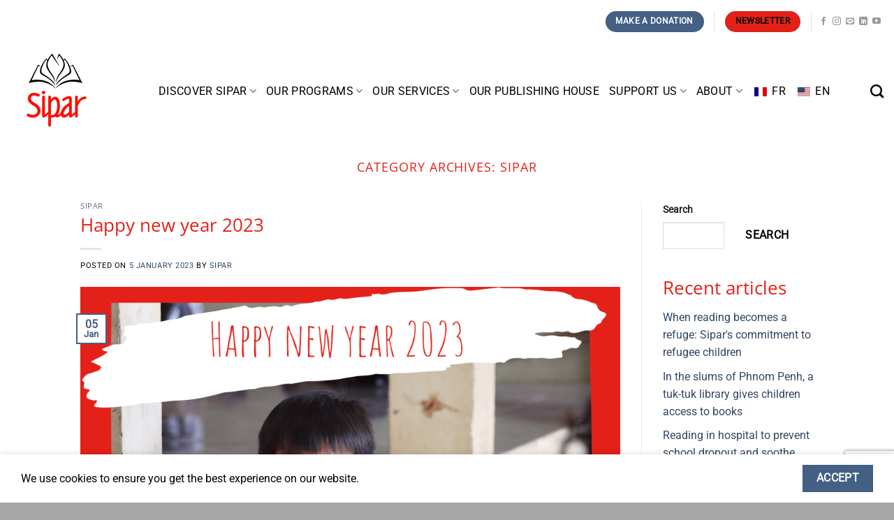

--- FILE ---
content_type: text/html; charset=UTF-8
request_url: https://sipar.org/en/category/sipar/page/2/
body_size: 22921
content:
<!DOCTYPE html>
<html lang="en-US" class="loading-site no-js">
<head>
<meta charset="UTF-8" />
<link rel="profile" href="https://gmpg.org/xfn/11" />
<link rel="pingback" href="https://sipar.org/xmlrpc.php" />
<script>(function(html){html.className = html.className.replace(/\bno-js\b/,'js')})(document.documentElement);</script>
<meta name='robots' content='index, follow, max-image-preview:large, max-snippet:-1, max-video-preview:-1' />
<meta name="viewport" content="width=device-width, initial-scale=1" />
<!-- This site is optimized with the Yoast SEO plugin v26.8 - https://yoast.com/product/yoast-seo-wordpress/ -->
<title>Archives des Sipar - Page 2 of 2 - Sipar</title>
<link rel="canonical" href="https://sipar.org/en/category/sipar/page/2/" />
<link rel="prev" href="https://sipar.org/en/category/sipar/" />
<meta property="og:locale" content="en_US" />
<meta property="og:type" content="article" />
<meta property="og:title" content="Archives des Sipar - Page 2 of 2 - Sipar" />
<meta property="og:url" content="https://sipar.org/en/category/sipar/" />
<meta property="og:site_name" content="Sipar" />
<meta property="og:image" content="https://sipar.org/wp-content/uploads/LOGO-FINAL-SIPAR.jpg" />
<meta property="og:image:width" content="2362" />
<meta property="og:image:height" content="2362" />
<meta property="og:image:type" content="image/jpeg" />
<meta name="twitter:card" content="summary_large_image" />
<script type="application/ld+json" class="yoast-schema-graph">{"@context":"https://schema.org","@graph":[{"@type":"CollectionPage","@id":"https://sipar.org/category/sipar/","url":"https://sipar.org/category/sipar/page/2/","name":"Archives des Sipar - Page 2 of 2 - Sipar","isPartOf":{"@id":"https://sipar.org/#website"},"primaryImageOfPage":{"@id":"https://sipar.org/category/sipar/page/2/#primaryimage"},"image":{"@id":"https://sipar.org/category/sipar/page/2/#primaryimage"},"thumbnailUrl":"https://sipar.org/wp-content/uploads/Gold-Modern-Happy-New-Year-Card.png","breadcrumb":{"@id":"https://sipar.org/category/sipar/page/2/#breadcrumb"},"inLanguage":"en-US"},{"@type":"ImageObject","inLanguage":"en-US","@id":"https://sipar.org/category/sipar/page/2/#primaryimage","url":"https://sipar.org/wp-content/uploads/Gold-Modern-Happy-New-Year-Card.png","contentUrl":"https://sipar.org/wp-content/uploads/Gold-Modern-Happy-New-Year-Card.png","width":1748,"height":1240,"caption":"Bonne année solidaire 2023"},{"@type":"BreadcrumbList","@id":"https://sipar.org/category/sipar/page/2/#breadcrumb","itemListElement":[{"@type":"ListItem","position":1,"name":"Accueil","item":"https://sipar.org/"},{"@type":"ListItem","position":2,"name":"Sipar"}]},{"@type":"WebSite","@id":"https://sipar.org/#website","url":"https://sipar.org/","name":"Sipar","description":"Lire et s&#039;instruire pour construire l&#039;avenir","publisher":{"@id":"https://sipar.org/#organization"},"potentialAction":[{"@type":"SearchAction","target":{"@type":"EntryPoint","urlTemplate":"https://sipar.org/?s={search_term_string}"},"query-input":{"@type":"PropertyValueSpecification","valueRequired":true,"valueName":"search_term_string"}}],"inLanguage":"en-US"},{"@type":"Organization","@id":"https://sipar.org/#organization","name":"Sipar","url":"https://sipar.org/","logo":{"@type":"ImageObject","inLanguage":"en-US","@id":"https://sipar.org/#/schema/logo/image/","url":"https://sipar.org/wp-content/uploads/LOGO-FINAL-SIPAR.jpg","contentUrl":"https://sipar.org/wp-content/uploads/LOGO-FINAL-SIPAR.jpg","width":2362,"height":2362,"caption":"Sipar"},"image":{"@id":"https://sipar.org/#/schema/logo/image/"},"sameAs":["https://facebook.com/siparfrance","https://instagram.com/siparfrance","https://www.linkedin.com/company/sipar-cambodia","https://www.youtube.com/channel/UCjYqDfhBs1Q9rpXcPwTTbPg"]}]}</script>
<!-- / Yoast SEO plugin. -->
<link rel='dns-prefetch' href='//www.googletagmanager.com' />
<link rel='prefetch' href='https://sipar.org/wp-content/themes/flatsome/assets/js/flatsome.js?ver=8e60d746741250b4dd4e' />
<link rel='prefetch' href='https://sipar.org/wp-content/themes/flatsome/assets/js/chunk.slider.js?ver=3.19.4' />
<link rel='prefetch' href='https://sipar.org/wp-content/themes/flatsome/assets/js/chunk.popups.js?ver=3.19.4' />
<link rel='prefetch' href='https://sipar.org/wp-content/themes/flatsome/assets/js/chunk.tooltips.js?ver=3.19.4' />
<link rel="alternate" type="application/rss+xml" title="Sipar &raquo; Feed" href="https://sipar.org/en/feed/" />
<link rel="alternate" type="application/rss+xml" title="Sipar &raquo; Comments Feed" href="https://sipar.org/en/comments/feed/" />
<link rel="alternate" type="application/rss+xml" title="Sipar &raquo; Sipar Category Feed" href="https://sipar.org/en/category/sipar/feed/" />
<style id='wp-img-auto-sizes-contain-inline-css' type='text/css'>
img:is([sizes=auto i],[sizes^="auto," i]){contain-intrinsic-size:3000px 1500px}
/*# sourceURL=wp-img-auto-sizes-contain-inline-css */
</style>
<style id='wp-emoji-styles-inline-css' type='text/css'>
img.wp-smiley, img.emoji {
display: inline !important;
border: none !important;
box-shadow: none !important;
height: 1em !important;
width: 1em !important;
margin: 0 0.07em !important;
vertical-align: -0.1em !important;
background: none !important;
padding: 0 !important;
}
/*# sourceURL=wp-emoji-styles-inline-css */
</style>
<style id='wp-block-library-inline-css' type='text/css'>
:root{--wp-block-synced-color:#7a00df;--wp-block-synced-color--rgb:122,0,223;--wp-bound-block-color:var(--wp-block-synced-color);--wp-editor-canvas-background:#ddd;--wp-admin-theme-color:#007cba;--wp-admin-theme-color--rgb:0,124,186;--wp-admin-theme-color-darker-10:#006ba1;--wp-admin-theme-color-darker-10--rgb:0,107,160.5;--wp-admin-theme-color-darker-20:#005a87;--wp-admin-theme-color-darker-20--rgb:0,90,135;--wp-admin-border-width-focus:2px}@media (min-resolution:192dpi){:root{--wp-admin-border-width-focus:1.5px}}.wp-element-button{cursor:pointer}:root .has-very-light-gray-background-color{background-color:#eee}:root .has-very-dark-gray-background-color{background-color:#313131}:root .has-very-light-gray-color{color:#eee}:root .has-very-dark-gray-color{color:#313131}:root .has-vivid-green-cyan-to-vivid-cyan-blue-gradient-background{background:linear-gradient(135deg,#00d084,#0693e3)}:root .has-purple-crush-gradient-background{background:linear-gradient(135deg,#34e2e4,#4721fb 50%,#ab1dfe)}:root .has-hazy-dawn-gradient-background{background:linear-gradient(135deg,#faaca8,#dad0ec)}:root .has-subdued-olive-gradient-background{background:linear-gradient(135deg,#fafae1,#67a671)}:root .has-atomic-cream-gradient-background{background:linear-gradient(135deg,#fdd79a,#004a59)}:root .has-nightshade-gradient-background{background:linear-gradient(135deg,#330968,#31cdcf)}:root .has-midnight-gradient-background{background:linear-gradient(135deg,#020381,#2874fc)}:root{--wp--preset--font-size--normal:16px;--wp--preset--font-size--huge:42px}.has-regular-font-size{font-size:1em}.has-larger-font-size{font-size:2.625em}.has-normal-font-size{font-size:var(--wp--preset--font-size--normal)}.has-huge-font-size{font-size:var(--wp--preset--font-size--huge)}.has-text-align-center{text-align:center}.has-text-align-left{text-align:left}.has-text-align-right{text-align:right}.has-fit-text{white-space:nowrap!important}#end-resizable-editor-section{display:none}.aligncenter{clear:both}.items-justified-left{justify-content:flex-start}.items-justified-center{justify-content:center}.items-justified-right{justify-content:flex-end}.items-justified-space-between{justify-content:space-between}.screen-reader-text{border:0;clip-path:inset(50%);height:1px;margin:-1px;overflow:hidden;padding:0;position:absolute;width:1px;word-wrap:normal!important}.screen-reader-text:focus{background-color:#ddd;clip-path:none;color:#444;display:block;font-size:1em;height:auto;left:5px;line-height:normal;padding:15px 23px 14px;text-decoration:none;top:5px;width:auto;z-index:100000}html :where(.has-border-color){border-style:solid}html :where([style*=border-top-color]){border-top-style:solid}html :where([style*=border-right-color]){border-right-style:solid}html :where([style*=border-bottom-color]){border-bottom-style:solid}html :where([style*=border-left-color]){border-left-style:solid}html :where([style*=border-width]){border-style:solid}html :where([style*=border-top-width]){border-top-style:solid}html :where([style*=border-right-width]){border-right-style:solid}html :where([style*=border-bottom-width]){border-bottom-style:solid}html :where([style*=border-left-width]){border-left-style:solid}html :where(img[class*=wp-image-]){height:auto;max-width:100%}:where(figure){margin:0 0 1em}html :where(.is-position-sticky){--wp-admin--admin-bar--position-offset:var(--wp-admin--admin-bar--height,0px)}@media screen and (max-width:600px){html :where(.is-position-sticky){--wp-admin--admin-bar--position-offset:0px}}
/*# sourceURL=wp-block-library-inline-css */
</style><style id='wp-block-heading-inline-css' type='text/css'>
h1:where(.wp-block-heading).has-background,h2:where(.wp-block-heading).has-background,h3:where(.wp-block-heading).has-background,h4:where(.wp-block-heading).has-background,h5:where(.wp-block-heading).has-background,h6:where(.wp-block-heading).has-background{padding:1.25em 2.375em}h1.has-text-align-left[style*=writing-mode]:where([style*=vertical-lr]),h1.has-text-align-right[style*=writing-mode]:where([style*=vertical-rl]),h2.has-text-align-left[style*=writing-mode]:where([style*=vertical-lr]),h2.has-text-align-right[style*=writing-mode]:where([style*=vertical-rl]),h3.has-text-align-left[style*=writing-mode]:where([style*=vertical-lr]),h3.has-text-align-right[style*=writing-mode]:where([style*=vertical-rl]),h4.has-text-align-left[style*=writing-mode]:where([style*=vertical-lr]),h4.has-text-align-right[style*=writing-mode]:where([style*=vertical-rl]),h5.has-text-align-left[style*=writing-mode]:where([style*=vertical-lr]),h5.has-text-align-right[style*=writing-mode]:where([style*=vertical-rl]),h6.has-text-align-left[style*=writing-mode]:where([style*=vertical-lr]),h6.has-text-align-right[style*=writing-mode]:where([style*=vertical-rl]){rotate:180deg}
/*# sourceURL=https://sipar.org/wp-includes/blocks/heading/style.min.css */
</style>
<style id='wp-block-latest-comments-inline-css' type='text/css'>
ol.wp-block-latest-comments{box-sizing:border-box;margin-left:0}:where(.wp-block-latest-comments:not([style*=line-height] .wp-block-latest-comments__comment)){line-height:1.1}:where(.wp-block-latest-comments:not([style*=line-height] .wp-block-latest-comments__comment-excerpt p)){line-height:1.8}.has-dates :where(.wp-block-latest-comments:not([style*=line-height])),.has-excerpts :where(.wp-block-latest-comments:not([style*=line-height])){line-height:1.5}.wp-block-latest-comments .wp-block-latest-comments{padding-left:0}.wp-block-latest-comments__comment{list-style:none;margin-bottom:1em}.has-avatars .wp-block-latest-comments__comment{list-style:none;min-height:2.25em}.has-avatars .wp-block-latest-comments__comment .wp-block-latest-comments__comment-excerpt,.has-avatars .wp-block-latest-comments__comment .wp-block-latest-comments__comment-meta{margin-left:3.25em}.wp-block-latest-comments__comment-excerpt p{font-size:.875em;margin:.36em 0 1.4em}.wp-block-latest-comments__comment-date{display:block;font-size:.75em}.wp-block-latest-comments .avatar,.wp-block-latest-comments__comment-avatar{border-radius:1.5em;display:block;float:left;height:2.5em;margin-right:.75em;width:2.5em}.wp-block-latest-comments[class*=-font-size] a,.wp-block-latest-comments[style*=font-size] a{font-size:inherit}
/*# sourceURL=https://sipar.org/wp-includes/blocks/latest-comments/style.min.css */
</style>
<style id='wp-block-latest-posts-inline-css' type='text/css'>
.wp-block-latest-posts{box-sizing:border-box}.wp-block-latest-posts.alignleft{margin-right:2em}.wp-block-latest-posts.alignright{margin-left:2em}.wp-block-latest-posts.wp-block-latest-posts__list{list-style:none}.wp-block-latest-posts.wp-block-latest-posts__list li{clear:both;overflow-wrap:break-word}.wp-block-latest-posts.is-grid{display:flex;flex-wrap:wrap}.wp-block-latest-posts.is-grid li{margin:0 1.25em 1.25em 0;width:100%}@media (min-width:600px){.wp-block-latest-posts.columns-2 li{width:calc(50% - .625em)}.wp-block-latest-posts.columns-2 li:nth-child(2n){margin-right:0}.wp-block-latest-posts.columns-3 li{width:calc(33.33333% - .83333em)}.wp-block-latest-posts.columns-3 li:nth-child(3n){margin-right:0}.wp-block-latest-posts.columns-4 li{width:calc(25% - .9375em)}.wp-block-latest-posts.columns-4 li:nth-child(4n){margin-right:0}.wp-block-latest-posts.columns-5 li{width:calc(20% - 1em)}.wp-block-latest-posts.columns-5 li:nth-child(5n){margin-right:0}.wp-block-latest-posts.columns-6 li{width:calc(16.66667% - 1.04167em)}.wp-block-latest-posts.columns-6 li:nth-child(6n){margin-right:0}}:root :where(.wp-block-latest-posts.is-grid){padding:0}:root :where(.wp-block-latest-posts.wp-block-latest-posts__list){padding-left:0}.wp-block-latest-posts__post-author,.wp-block-latest-posts__post-date{display:block;font-size:.8125em}.wp-block-latest-posts__post-excerpt,.wp-block-latest-posts__post-full-content{margin-bottom:1em;margin-top:.5em}.wp-block-latest-posts__featured-image a{display:inline-block}.wp-block-latest-posts__featured-image img{height:auto;max-width:100%;width:auto}.wp-block-latest-posts__featured-image.alignleft{float:left;margin-right:1em}.wp-block-latest-posts__featured-image.alignright{float:right;margin-left:1em}.wp-block-latest-posts__featured-image.aligncenter{margin-bottom:1em;text-align:center}
/*# sourceURL=https://sipar.org/wp-includes/blocks/latest-posts/style.min.css */
</style>
<style id='wp-block-search-inline-css' type='text/css'>
.wp-block-search__button{margin-left:10px;word-break:normal}.wp-block-search__button.has-icon{line-height:0}.wp-block-search__button svg{height:1.25em;min-height:24px;min-width:24px;width:1.25em;fill:currentColor;vertical-align:text-bottom}:where(.wp-block-search__button){border:1px solid #ccc;padding:6px 10px}.wp-block-search__inside-wrapper{display:flex;flex:auto;flex-wrap:nowrap;max-width:100%}.wp-block-search__label{width:100%}.wp-block-search.wp-block-search__button-only .wp-block-search__button{box-sizing:border-box;display:flex;flex-shrink:0;justify-content:center;margin-left:0;max-width:100%}.wp-block-search.wp-block-search__button-only .wp-block-search__inside-wrapper{min-width:0!important;transition-property:width}.wp-block-search.wp-block-search__button-only .wp-block-search__input{flex-basis:100%;transition-duration:.3s}.wp-block-search.wp-block-search__button-only.wp-block-search__searchfield-hidden,.wp-block-search.wp-block-search__button-only.wp-block-search__searchfield-hidden .wp-block-search__inside-wrapper{overflow:hidden}.wp-block-search.wp-block-search__button-only.wp-block-search__searchfield-hidden .wp-block-search__input{border-left-width:0!important;border-right-width:0!important;flex-basis:0;flex-grow:0;margin:0;min-width:0!important;padding-left:0!important;padding-right:0!important;width:0!important}:where(.wp-block-search__input){appearance:none;border:1px solid #949494;flex-grow:1;font-family:inherit;font-size:inherit;font-style:inherit;font-weight:inherit;letter-spacing:inherit;line-height:inherit;margin-left:0;margin-right:0;min-width:3rem;padding:8px;text-decoration:unset!important;text-transform:inherit}:where(.wp-block-search__button-inside .wp-block-search__inside-wrapper){background-color:#fff;border:1px solid #949494;box-sizing:border-box;padding:4px}:where(.wp-block-search__button-inside .wp-block-search__inside-wrapper) .wp-block-search__input{border:none;border-radius:0;padding:0 4px}:where(.wp-block-search__button-inside .wp-block-search__inside-wrapper) .wp-block-search__input:focus{outline:none}:where(.wp-block-search__button-inside .wp-block-search__inside-wrapper) :where(.wp-block-search__button){padding:4px 8px}.wp-block-search.aligncenter .wp-block-search__inside-wrapper{margin:auto}.wp-block[data-align=right] .wp-block-search.wp-block-search__button-only .wp-block-search__inside-wrapper{float:right}
/*# sourceURL=https://sipar.org/wp-includes/blocks/search/style.min.css */
</style>
<style id='wp-block-group-inline-css' type='text/css'>
.wp-block-group{box-sizing:border-box}:where(.wp-block-group.wp-block-group-is-layout-constrained){position:relative}
/*# sourceURL=https://sipar.org/wp-includes/blocks/group/style.min.css */
</style>
<style id='global-styles-inline-css' type='text/css'>
:root{--wp--preset--aspect-ratio--square: 1;--wp--preset--aspect-ratio--4-3: 4/3;--wp--preset--aspect-ratio--3-4: 3/4;--wp--preset--aspect-ratio--3-2: 3/2;--wp--preset--aspect-ratio--2-3: 2/3;--wp--preset--aspect-ratio--16-9: 16/9;--wp--preset--aspect-ratio--9-16: 9/16;--wp--preset--color--black: #000000;--wp--preset--color--cyan-bluish-gray: #abb8c3;--wp--preset--color--white: #ffffff;--wp--preset--color--pale-pink: #f78da7;--wp--preset--color--vivid-red: #cf2e2e;--wp--preset--color--luminous-vivid-orange: #ff6900;--wp--preset--color--luminous-vivid-amber: #fcb900;--wp--preset--color--light-green-cyan: #7bdcb5;--wp--preset--color--vivid-green-cyan: #00d084;--wp--preset--color--pale-cyan-blue: #8ed1fc;--wp--preset--color--vivid-cyan-blue: #0693e3;--wp--preset--color--vivid-purple: #9b51e0;--wp--preset--color--primary: #e32119;--wp--preset--color--secondary: #545454;--wp--preset--color--success: #a6a6a6;--wp--preset--color--alert: #e32119;--wp--preset--gradient--vivid-cyan-blue-to-vivid-purple: linear-gradient(135deg,rgb(6,147,227) 0%,rgb(155,81,224) 100%);--wp--preset--gradient--light-green-cyan-to-vivid-green-cyan: linear-gradient(135deg,rgb(122,220,180) 0%,rgb(0,208,130) 100%);--wp--preset--gradient--luminous-vivid-amber-to-luminous-vivid-orange: linear-gradient(135deg,rgb(252,185,0) 0%,rgb(255,105,0) 100%);--wp--preset--gradient--luminous-vivid-orange-to-vivid-red: linear-gradient(135deg,rgb(255,105,0) 0%,rgb(207,46,46) 100%);--wp--preset--gradient--very-light-gray-to-cyan-bluish-gray: linear-gradient(135deg,rgb(238,238,238) 0%,rgb(169,184,195) 100%);--wp--preset--gradient--cool-to-warm-spectrum: linear-gradient(135deg,rgb(74,234,220) 0%,rgb(151,120,209) 20%,rgb(207,42,186) 40%,rgb(238,44,130) 60%,rgb(251,105,98) 80%,rgb(254,248,76) 100%);--wp--preset--gradient--blush-light-purple: linear-gradient(135deg,rgb(255,206,236) 0%,rgb(152,150,240) 100%);--wp--preset--gradient--blush-bordeaux: linear-gradient(135deg,rgb(254,205,165) 0%,rgb(254,45,45) 50%,rgb(107,0,62) 100%);--wp--preset--gradient--luminous-dusk: linear-gradient(135deg,rgb(255,203,112) 0%,rgb(199,81,192) 50%,rgb(65,88,208) 100%);--wp--preset--gradient--pale-ocean: linear-gradient(135deg,rgb(255,245,203) 0%,rgb(182,227,212) 50%,rgb(51,167,181) 100%);--wp--preset--gradient--electric-grass: linear-gradient(135deg,rgb(202,248,128) 0%,rgb(113,206,126) 100%);--wp--preset--gradient--midnight: linear-gradient(135deg,rgb(2,3,129) 0%,rgb(40,116,252) 100%);--wp--preset--font-size--small: 13px;--wp--preset--font-size--medium: 20px;--wp--preset--font-size--large: 36px;--wp--preset--font-size--x-large: 42px;--wp--preset--spacing--20: 0.44rem;--wp--preset--spacing--30: 0.67rem;--wp--preset--spacing--40: 1rem;--wp--preset--spacing--50: 1.5rem;--wp--preset--spacing--60: 2.25rem;--wp--preset--spacing--70: 3.38rem;--wp--preset--spacing--80: 5.06rem;--wp--preset--shadow--natural: 6px 6px 9px rgba(0, 0, 0, 0.2);--wp--preset--shadow--deep: 12px 12px 50px rgba(0, 0, 0, 0.4);--wp--preset--shadow--sharp: 6px 6px 0px rgba(0, 0, 0, 0.2);--wp--preset--shadow--outlined: 6px 6px 0px -3px rgb(255, 255, 255), 6px 6px rgb(0, 0, 0);--wp--preset--shadow--crisp: 6px 6px 0px rgb(0, 0, 0);}:where(body) { margin: 0; }.wp-site-blocks > .alignleft { float: left; margin-right: 2em; }.wp-site-blocks > .alignright { float: right; margin-left: 2em; }.wp-site-blocks > .aligncenter { justify-content: center; margin-left: auto; margin-right: auto; }:where(.is-layout-flex){gap: 0.5em;}:where(.is-layout-grid){gap: 0.5em;}.is-layout-flow > .alignleft{float: left;margin-inline-start: 0;margin-inline-end: 2em;}.is-layout-flow > .alignright{float: right;margin-inline-start: 2em;margin-inline-end: 0;}.is-layout-flow > .aligncenter{margin-left: auto !important;margin-right: auto !important;}.is-layout-constrained > .alignleft{float: left;margin-inline-start: 0;margin-inline-end: 2em;}.is-layout-constrained > .alignright{float: right;margin-inline-start: 2em;margin-inline-end: 0;}.is-layout-constrained > .aligncenter{margin-left: auto !important;margin-right: auto !important;}.is-layout-constrained > :where(:not(.alignleft):not(.alignright):not(.alignfull)){margin-left: auto !important;margin-right: auto !important;}body .is-layout-flex{display: flex;}.is-layout-flex{flex-wrap: wrap;align-items: center;}.is-layout-flex > :is(*, div){margin: 0;}body .is-layout-grid{display: grid;}.is-layout-grid > :is(*, div){margin: 0;}body{padding-top: 0px;padding-right: 0px;padding-bottom: 0px;padding-left: 0px;}a:where(:not(.wp-element-button)){text-decoration: none;}:root :where(.wp-element-button, .wp-block-button__link){background-color: #32373c;border-width: 0;color: #fff;font-family: inherit;font-size: inherit;font-style: inherit;font-weight: inherit;letter-spacing: inherit;line-height: inherit;padding-top: calc(0.667em + 2px);padding-right: calc(1.333em + 2px);padding-bottom: calc(0.667em + 2px);padding-left: calc(1.333em + 2px);text-decoration: none;text-transform: inherit;}.has-black-color{color: var(--wp--preset--color--black) !important;}.has-cyan-bluish-gray-color{color: var(--wp--preset--color--cyan-bluish-gray) !important;}.has-white-color{color: var(--wp--preset--color--white) !important;}.has-pale-pink-color{color: var(--wp--preset--color--pale-pink) !important;}.has-vivid-red-color{color: var(--wp--preset--color--vivid-red) !important;}.has-luminous-vivid-orange-color{color: var(--wp--preset--color--luminous-vivid-orange) !important;}.has-luminous-vivid-amber-color{color: var(--wp--preset--color--luminous-vivid-amber) !important;}.has-light-green-cyan-color{color: var(--wp--preset--color--light-green-cyan) !important;}.has-vivid-green-cyan-color{color: var(--wp--preset--color--vivid-green-cyan) !important;}.has-pale-cyan-blue-color{color: var(--wp--preset--color--pale-cyan-blue) !important;}.has-vivid-cyan-blue-color{color: var(--wp--preset--color--vivid-cyan-blue) !important;}.has-vivid-purple-color{color: var(--wp--preset--color--vivid-purple) !important;}.has-primary-color{color: var(--wp--preset--color--primary) !important;}.has-secondary-color{color: var(--wp--preset--color--secondary) !important;}.has-success-color{color: var(--wp--preset--color--success) !important;}.has-alert-color{color: var(--wp--preset--color--alert) !important;}.has-black-background-color{background-color: var(--wp--preset--color--black) !important;}.has-cyan-bluish-gray-background-color{background-color: var(--wp--preset--color--cyan-bluish-gray) !important;}.has-white-background-color{background-color: var(--wp--preset--color--white) !important;}.has-pale-pink-background-color{background-color: var(--wp--preset--color--pale-pink) !important;}.has-vivid-red-background-color{background-color: var(--wp--preset--color--vivid-red) !important;}.has-luminous-vivid-orange-background-color{background-color: var(--wp--preset--color--luminous-vivid-orange) !important;}.has-luminous-vivid-amber-background-color{background-color: var(--wp--preset--color--luminous-vivid-amber) !important;}.has-light-green-cyan-background-color{background-color: var(--wp--preset--color--light-green-cyan) !important;}.has-vivid-green-cyan-background-color{background-color: var(--wp--preset--color--vivid-green-cyan) !important;}.has-pale-cyan-blue-background-color{background-color: var(--wp--preset--color--pale-cyan-blue) !important;}.has-vivid-cyan-blue-background-color{background-color: var(--wp--preset--color--vivid-cyan-blue) !important;}.has-vivid-purple-background-color{background-color: var(--wp--preset--color--vivid-purple) !important;}.has-primary-background-color{background-color: var(--wp--preset--color--primary) !important;}.has-secondary-background-color{background-color: var(--wp--preset--color--secondary) !important;}.has-success-background-color{background-color: var(--wp--preset--color--success) !important;}.has-alert-background-color{background-color: var(--wp--preset--color--alert) !important;}.has-black-border-color{border-color: var(--wp--preset--color--black) !important;}.has-cyan-bluish-gray-border-color{border-color: var(--wp--preset--color--cyan-bluish-gray) !important;}.has-white-border-color{border-color: var(--wp--preset--color--white) !important;}.has-pale-pink-border-color{border-color: var(--wp--preset--color--pale-pink) !important;}.has-vivid-red-border-color{border-color: var(--wp--preset--color--vivid-red) !important;}.has-luminous-vivid-orange-border-color{border-color: var(--wp--preset--color--luminous-vivid-orange) !important;}.has-luminous-vivid-amber-border-color{border-color: var(--wp--preset--color--luminous-vivid-amber) !important;}.has-light-green-cyan-border-color{border-color: var(--wp--preset--color--light-green-cyan) !important;}.has-vivid-green-cyan-border-color{border-color: var(--wp--preset--color--vivid-green-cyan) !important;}.has-pale-cyan-blue-border-color{border-color: var(--wp--preset--color--pale-cyan-blue) !important;}.has-vivid-cyan-blue-border-color{border-color: var(--wp--preset--color--vivid-cyan-blue) !important;}.has-vivid-purple-border-color{border-color: var(--wp--preset--color--vivid-purple) !important;}.has-primary-border-color{border-color: var(--wp--preset--color--primary) !important;}.has-secondary-border-color{border-color: var(--wp--preset--color--secondary) !important;}.has-success-border-color{border-color: var(--wp--preset--color--success) !important;}.has-alert-border-color{border-color: var(--wp--preset--color--alert) !important;}.has-vivid-cyan-blue-to-vivid-purple-gradient-background{background: var(--wp--preset--gradient--vivid-cyan-blue-to-vivid-purple) !important;}.has-light-green-cyan-to-vivid-green-cyan-gradient-background{background: var(--wp--preset--gradient--light-green-cyan-to-vivid-green-cyan) !important;}.has-luminous-vivid-amber-to-luminous-vivid-orange-gradient-background{background: var(--wp--preset--gradient--luminous-vivid-amber-to-luminous-vivid-orange) !important;}.has-luminous-vivid-orange-to-vivid-red-gradient-background{background: var(--wp--preset--gradient--luminous-vivid-orange-to-vivid-red) !important;}.has-very-light-gray-to-cyan-bluish-gray-gradient-background{background: var(--wp--preset--gradient--very-light-gray-to-cyan-bluish-gray) !important;}.has-cool-to-warm-spectrum-gradient-background{background: var(--wp--preset--gradient--cool-to-warm-spectrum) !important;}.has-blush-light-purple-gradient-background{background: var(--wp--preset--gradient--blush-light-purple) !important;}.has-blush-bordeaux-gradient-background{background: var(--wp--preset--gradient--blush-bordeaux) !important;}.has-luminous-dusk-gradient-background{background: var(--wp--preset--gradient--luminous-dusk) !important;}.has-pale-ocean-gradient-background{background: var(--wp--preset--gradient--pale-ocean) !important;}.has-electric-grass-gradient-background{background: var(--wp--preset--gradient--electric-grass) !important;}.has-midnight-gradient-background{background: var(--wp--preset--gradient--midnight) !important;}.has-small-font-size{font-size: var(--wp--preset--font-size--small) !important;}.has-medium-font-size{font-size: var(--wp--preset--font-size--medium) !important;}.has-large-font-size{font-size: var(--wp--preset--font-size--large) !important;}.has-x-large-font-size{font-size: var(--wp--preset--font-size--x-large) !important;}
/*# sourceURL=global-styles-inline-css */
</style>
<!-- <link rel='stylesheet' id='wp-components-css' href='https://sipar.org/wp-includes/css/dist/components/style.min.css?ver=d5b3ef73a6d0fef0763972f39a48e370' type='text/css' media='all' /> -->
<!-- <link rel='stylesheet' id='wp-preferences-css' href='https://sipar.org/wp-includes/css/dist/preferences/style.min.css?ver=d5b3ef73a6d0fef0763972f39a48e370' type='text/css' media='all' /> -->
<!-- <link rel='stylesheet' id='wp-block-editor-css' href='https://sipar.org/wp-includes/css/dist/block-editor/style.min.css?ver=d5b3ef73a6d0fef0763972f39a48e370' type='text/css' media='all' /> -->
<!-- <link rel='stylesheet' id='popup-maker-block-library-style-css' href='https://sipar.org/wp-content/plugins/popup-maker/dist/packages/block-library-style.css?ver=dbea705cfafe089d65f1' type='text/css' media='all' /> -->
<!-- <link rel='stylesheet' id='contact-form-7-css' href='https://sipar.org/wp-content/plugins/contact-form-7/includes/css/styles.css?ver=6.1.4' type='text/css' media='all' /> -->
<!-- <link rel='stylesheet' id='mc4wp-form-themes-css' href='https://sipar.org/wp-content/plugins/mailchimp-for-wp/assets/css/form-themes.css?ver=4.11.1' type='text/css' media='all' /> -->
<!-- <link rel='stylesheet' id='trp-language-switcher-v2-css' href='https://sipar.org/wp-content/plugins/translatepress-multilingual/assets/css/trp-language-switcher-v2.css?ver=3.0.7' type='text/css' media='all' /> -->
<!-- <link rel='stylesheet' id='flatsome-main-css' href='https://sipar.org/wp-content/themes/flatsome/assets/css/flatsome.css?ver=3.19.4' type='text/css' media='all' /> -->
<link rel="stylesheet" type="text/css" href="//sipar.org/wp-content/cache/wpfc-minified/8nbyqvix/4bkb4.css" media="all"/>
<style id='flatsome-main-inline-css' type='text/css'>
@font-face {
font-family: "fl-icons";
font-display: block;
src: url(https://sipar.org/wp-content/themes/flatsome/assets/css/icons/fl-icons.eot?v=3.19.4);
src:
url(https://sipar.org/wp-content/themes/flatsome/assets/css/icons/fl-icons.eot#iefix?v=3.19.4) format("embedded-opentype"),
url(https://sipar.org/wp-content/themes/flatsome/assets/css/icons/fl-icons.woff2?v=3.19.4) format("woff2"),
url(https://sipar.org/wp-content/themes/flatsome/assets/css/icons/fl-icons.ttf?v=3.19.4) format("truetype"),
url(https://sipar.org/wp-content/themes/flatsome/assets/css/icons/fl-icons.woff?v=3.19.4) format("woff"),
url(https://sipar.org/wp-content/themes/flatsome/assets/css/icons/fl-icons.svg?v=3.19.4#fl-icons) format("svg");
}
/*# sourceURL=flatsome-main-inline-css */
</style>
<!-- <link rel='stylesheet' id='flatsome-style-css' href='https://sipar.org/wp-content/themes/flatsome-child/style.css?ver=3.0' type='text/css' media='all' /> -->
<link rel="stylesheet" type="text/css" href="//sipar.org/wp-content/cache/wpfc-minified/f2xfbz4t/2eyon.css" media="all"/>
<script src='//sipar.org/wp-content/cache/wpfc-minified/d5lqp7vw/ftilf.js' type="text/javascript"></script>
<!-- <script type="text/javascript" src="https://sipar.org/wp-includes/js/jquery/jquery.min.js?ver=3.7.1" id="jquery-core-js"></script> -->
<!-- <script type="text/javascript" src="https://sipar.org/wp-includes/js/jquery/jquery-migrate.min.js?ver=3.4.1" id="jquery-migrate-js"></script> -->
<!-- <script type="text/javascript" src="https://sipar.org/wp-content/plugins/translatepress-multilingual/assets/js/trp-frontend-language-switcher.js?ver=3.0.7" id="trp-language-switcher-js-v2-js"></script> -->
<!-- Google tag (gtag.js) snippet added by Site Kit -->
<!-- Google Analytics snippet added by Site Kit -->
<script type="text/javascript" src="https://www.googletagmanager.com/gtag/js?id=GT-MJSXX68" id="google_gtagjs-js" async></script>
<script type="text/javascript" id="google_gtagjs-js-after">
/* <![CDATA[ */
window.dataLayer = window.dataLayer || [];function gtag(){dataLayer.push(arguments);}
gtag("set","linker",{"domains":["sipar.org"]});
gtag("js", new Date());
gtag("set", "developer_id.dZTNiMT", true);
gtag("config", "GT-MJSXX68");
//# sourceURL=google_gtagjs-js-after
/* ]]> */
</script>
<link rel="https://api.w.org/" href="https://sipar.org/en/wp-json/" /><link rel="alternate" title="JSON" type="application/json" href="https://sipar.org/en/wp-json/wp/v2/categories/6" /><link rel="EditURI" type="application/rsd+xml" title="RSD" href="https://sipar.org/xmlrpc.php?rsd" />
<meta name="generator" content="Site Kit by Google 1.170.0" /><link rel="alternate" hreflang="fr-FR" href="https://sipar.org/category/sipar/page/2/"/>
<link rel="alternate" hreflang="en-US" href="https://sipar.org/en/category/sipar/page/2/"/>
<link rel="alternate" hreflang="fr" href="https://sipar.org/category/sipar/page/2/"/>
<link rel="alternate" hreflang="en" href="https://sipar.org/en/category/sipar/page/2/"/>
<link rel="icon" href="https://sipar.org/wp-content/uploads/cropped-LOGO-FINAL-SIPAR-1-32x32.jpg" sizes="32x32" />
<link rel="icon" href="https://sipar.org/wp-content/uploads/cropped-LOGO-FINAL-SIPAR-1-192x192.jpg" sizes="192x192" />
<link rel="apple-touch-icon" href="https://sipar.org/wp-content/uploads/cropped-LOGO-FINAL-SIPAR-1-180x180.jpg" />
<meta name="msapplication-TileImage" content="https://sipar.org/wp-content/uploads/cropped-LOGO-FINAL-SIPAR-1-270x270.jpg" />
<style id="custom-css" type="text/css">:root {--primary-color: #e32119;--fs-color-primary: #e32119;--fs-color-secondary: #545454;--fs-color-success: #a6a6a6;--fs-color-alert: #e32119;--fs-experimental-link-color: #2378c7;--fs-experimental-link-color-hover: #111;}.tooltipster-base {--tooltip-color: #fff;--tooltip-bg-color: #000;}.off-canvas-right .mfp-content, .off-canvas-left .mfp-content {--drawer-width: 300px;}.header-main{height: 136px}#logo img{max-height: 136px}#logo{width:182px;}#logo img{padding:4px 0;}.stuck #logo img{padding:5px 0;}.header-bottom{min-height: 10px}.header-top{min-height: 62px}.transparent .header-main{height: 30px}.transparent #logo img{max-height: 30px}.has-transparent + .page-title:first-of-type,.has-transparent + #main > .page-title,.has-transparent + #main > div > .page-title,.has-transparent + #main .page-header-wrapper:first-of-type .page-title{padding-top: 60px;}.header.show-on-scroll,.stuck .header-main{height:103px!important}.stuck #logo img{max-height: 103px!important}.search-form{ width: 100%;}.header-bg-color {background-color: rgba(255,255,255,0.9)}.header-bottom {background-color: #ffffff}.top-bar-nav > li > a{line-height: 14px }.stuck .header-main .nav > li > a{line-height: 50px }.header-bottom-nav > li > a{line-height: 14px }@media (max-width: 549px) {.header-main{height: 70px}#logo img{max-height: 70px}}.header-top{background-color:#ffffff!important;}body{color: #000000}h1,h2,h3,h4,h5,h6,.heading-font{color: #e32119;}body{font-size: 100%;}@media screen and (max-width: 549px){body{font-size: 100%;}}body{font-family: Roboto, sans-serif;}body {font-weight: 400;font-style: normal;}.nav > li > a {font-family: Roboto, sans-serif;}.mobile-sidebar-levels-2 .nav > li > ul > li > a {font-family: Roboto, sans-serif;}.nav > li > a,.mobile-sidebar-levels-2 .nav > li > ul > li > a {font-weight: 400;font-style: normal;}h1,h2,h3,h4,h5,h6,.heading-font, .off-canvas-center .nav-sidebar.nav-vertical > li > a{font-family: "Open Sans", sans-serif;}h1,h2,h3,h4,h5,h6,.heading-font,.banner h1,.banner h2 {font-weight: 400;font-style: normal;}.alt-font{font-family: Roboto, sans-serif;}.alt-font {font-weight: 400!important;font-style: normal!important;}.header:not(.transparent) .top-bar-nav > li > a {color: #ffffff;}.header:not(.transparent) .header-nav-main.nav > li > a {color: #000000;}.header:not(.transparent) .header-nav-main.nav > li > a:hover,.header:not(.transparent) .header-nav-main.nav > li.active > a,.header:not(.transparent) .header-nav-main.nav > li.current > a,.header:not(.transparent) .header-nav-main.nav > li > a.active,.header:not(.transparent) .header-nav-main.nav > li > a.current{color: #dd3333;}.header-nav-main.nav-line-bottom > li > a:before,.header-nav-main.nav-line-grow > li > a:before,.header-nav-main.nav-line > li > a:before,.header-nav-main.nav-box > li > a:hover,.header-nav-main.nav-box > li.active > a,.header-nav-main.nav-pills > li > a:hover,.header-nav-main.nav-pills > li.active > a{color:#FFF!important;background-color: #dd3333;}.absolute-footer, html{background-color: #a6a6a6}.nav-vertical-fly-out > li + li {border-top-width: 1px; border-top-style: solid;}/* Custom CSS */.h5.post-title.is-large {font-family: 'Acme', sans-serif;}.label-new.menu-item > a:after{content:"New";}.label-hot.menu-item > a:after{content:"Hot";}.label-sale.menu-item > a:after{content:"Sale";}.label-popular.menu-item > a:after{content:"Popular";}</style><style id="kirki-inline-styles">/* cyrillic-ext */
@font-face {
font-family: 'Open Sans';
font-style: normal;
font-weight: 400;
font-stretch: 100%;
font-display: swap;
src: url(https://sipar.org/wp-content/fonts/open-sans/memSYaGs126MiZpBA-UvWbX2vVnXBbObj2OVZyOOSr4dVJWUgsjZ0B4taVIGxA.woff2) format('woff2');
unicode-range: U+0460-052F, U+1C80-1C8A, U+20B4, U+2DE0-2DFF, U+A640-A69F, U+FE2E-FE2F;
}
/* cyrillic */
@font-face {
font-family: 'Open Sans';
font-style: normal;
font-weight: 400;
font-stretch: 100%;
font-display: swap;
src: url(https://sipar.org/wp-content/fonts/open-sans/memSYaGs126MiZpBA-UvWbX2vVnXBbObj2OVZyOOSr4dVJWUgsjZ0B4kaVIGxA.woff2) format('woff2');
unicode-range: U+0301, U+0400-045F, U+0490-0491, U+04B0-04B1, U+2116;
}
/* greek-ext */
@font-face {
font-family: 'Open Sans';
font-style: normal;
font-weight: 400;
font-stretch: 100%;
font-display: swap;
src: url(https://sipar.org/wp-content/fonts/open-sans/memSYaGs126MiZpBA-UvWbX2vVnXBbObj2OVZyOOSr4dVJWUgsjZ0B4saVIGxA.woff2) format('woff2');
unicode-range: U+1F00-1FFF;
}
/* greek */
@font-face {
font-family: 'Open Sans';
font-style: normal;
font-weight: 400;
font-stretch: 100%;
font-display: swap;
src: url(https://sipar.org/wp-content/fonts/open-sans/memSYaGs126MiZpBA-UvWbX2vVnXBbObj2OVZyOOSr4dVJWUgsjZ0B4jaVIGxA.woff2) format('woff2');
unicode-range: U+0370-0377, U+037A-037F, U+0384-038A, U+038C, U+038E-03A1, U+03A3-03FF;
}
/* hebrew */
@font-face {
font-family: 'Open Sans';
font-style: normal;
font-weight: 400;
font-stretch: 100%;
font-display: swap;
src: url(https://sipar.org/wp-content/fonts/open-sans/memSYaGs126MiZpBA-UvWbX2vVnXBbObj2OVZyOOSr4dVJWUgsjZ0B4iaVIGxA.woff2) format('woff2');
unicode-range: U+0307-0308, U+0590-05FF, U+200C-2010, U+20AA, U+25CC, U+FB1D-FB4F;
}
/* math */
@font-face {
font-family: 'Open Sans';
font-style: normal;
font-weight: 400;
font-stretch: 100%;
font-display: swap;
src: url(https://sipar.org/wp-content/fonts/open-sans/memSYaGs126MiZpBA-UvWbX2vVnXBbObj2OVZyOOSr4dVJWUgsjZ0B5caVIGxA.woff2) format('woff2');
unicode-range: U+0302-0303, U+0305, U+0307-0308, U+0310, U+0312, U+0315, U+031A, U+0326-0327, U+032C, U+032F-0330, U+0332-0333, U+0338, U+033A, U+0346, U+034D, U+0391-03A1, U+03A3-03A9, U+03B1-03C9, U+03D1, U+03D5-03D6, U+03F0-03F1, U+03F4-03F5, U+2016-2017, U+2034-2038, U+203C, U+2040, U+2043, U+2047, U+2050, U+2057, U+205F, U+2070-2071, U+2074-208E, U+2090-209C, U+20D0-20DC, U+20E1, U+20E5-20EF, U+2100-2112, U+2114-2115, U+2117-2121, U+2123-214F, U+2190, U+2192, U+2194-21AE, U+21B0-21E5, U+21F1-21F2, U+21F4-2211, U+2213-2214, U+2216-22FF, U+2308-230B, U+2310, U+2319, U+231C-2321, U+2336-237A, U+237C, U+2395, U+239B-23B7, U+23D0, U+23DC-23E1, U+2474-2475, U+25AF, U+25B3, U+25B7, U+25BD, U+25C1, U+25CA, U+25CC, U+25FB, U+266D-266F, U+27C0-27FF, U+2900-2AFF, U+2B0E-2B11, U+2B30-2B4C, U+2BFE, U+3030, U+FF5B, U+FF5D, U+1D400-1D7FF, U+1EE00-1EEFF;
}
/* symbols */
@font-face {
font-family: 'Open Sans';
font-style: normal;
font-weight: 400;
font-stretch: 100%;
font-display: swap;
src: url(https://sipar.org/wp-content/fonts/open-sans/memSYaGs126MiZpBA-UvWbX2vVnXBbObj2OVZyOOSr4dVJWUgsjZ0B5OaVIGxA.woff2) format('woff2');
unicode-range: U+0001-000C, U+000E-001F, U+007F-009F, U+20DD-20E0, U+20E2-20E4, U+2150-218F, U+2190, U+2192, U+2194-2199, U+21AF, U+21E6-21F0, U+21F3, U+2218-2219, U+2299, U+22C4-22C6, U+2300-243F, U+2440-244A, U+2460-24FF, U+25A0-27BF, U+2800-28FF, U+2921-2922, U+2981, U+29BF, U+29EB, U+2B00-2BFF, U+4DC0-4DFF, U+FFF9-FFFB, U+10140-1018E, U+10190-1019C, U+101A0, U+101D0-101FD, U+102E0-102FB, U+10E60-10E7E, U+1D2C0-1D2D3, U+1D2E0-1D37F, U+1F000-1F0FF, U+1F100-1F1AD, U+1F1E6-1F1FF, U+1F30D-1F30F, U+1F315, U+1F31C, U+1F31E, U+1F320-1F32C, U+1F336, U+1F378, U+1F37D, U+1F382, U+1F393-1F39F, U+1F3A7-1F3A8, U+1F3AC-1F3AF, U+1F3C2, U+1F3C4-1F3C6, U+1F3CA-1F3CE, U+1F3D4-1F3E0, U+1F3ED, U+1F3F1-1F3F3, U+1F3F5-1F3F7, U+1F408, U+1F415, U+1F41F, U+1F426, U+1F43F, U+1F441-1F442, U+1F444, U+1F446-1F449, U+1F44C-1F44E, U+1F453, U+1F46A, U+1F47D, U+1F4A3, U+1F4B0, U+1F4B3, U+1F4B9, U+1F4BB, U+1F4BF, U+1F4C8-1F4CB, U+1F4D6, U+1F4DA, U+1F4DF, U+1F4E3-1F4E6, U+1F4EA-1F4ED, U+1F4F7, U+1F4F9-1F4FB, U+1F4FD-1F4FE, U+1F503, U+1F507-1F50B, U+1F50D, U+1F512-1F513, U+1F53E-1F54A, U+1F54F-1F5FA, U+1F610, U+1F650-1F67F, U+1F687, U+1F68D, U+1F691, U+1F694, U+1F698, U+1F6AD, U+1F6B2, U+1F6B9-1F6BA, U+1F6BC, U+1F6C6-1F6CF, U+1F6D3-1F6D7, U+1F6E0-1F6EA, U+1F6F0-1F6F3, U+1F6F7-1F6FC, U+1F700-1F7FF, U+1F800-1F80B, U+1F810-1F847, U+1F850-1F859, U+1F860-1F887, U+1F890-1F8AD, U+1F8B0-1F8BB, U+1F8C0-1F8C1, U+1F900-1F90B, U+1F93B, U+1F946, U+1F984, U+1F996, U+1F9E9, U+1FA00-1FA6F, U+1FA70-1FA7C, U+1FA80-1FA89, U+1FA8F-1FAC6, U+1FACE-1FADC, U+1FADF-1FAE9, U+1FAF0-1FAF8, U+1FB00-1FBFF;
}
/* vietnamese */
@font-face {
font-family: 'Open Sans';
font-style: normal;
font-weight: 400;
font-stretch: 100%;
font-display: swap;
src: url(https://sipar.org/wp-content/fonts/open-sans/memSYaGs126MiZpBA-UvWbX2vVnXBbObj2OVZyOOSr4dVJWUgsjZ0B4vaVIGxA.woff2) format('woff2');
unicode-range: U+0102-0103, U+0110-0111, U+0128-0129, U+0168-0169, U+01A0-01A1, U+01AF-01B0, U+0300-0301, U+0303-0304, U+0308-0309, U+0323, U+0329, U+1EA0-1EF9, U+20AB;
}
/* latin-ext */
@font-face {
font-family: 'Open Sans';
font-style: normal;
font-weight: 400;
font-stretch: 100%;
font-display: swap;
src: url(https://sipar.org/wp-content/fonts/open-sans/memSYaGs126MiZpBA-UvWbX2vVnXBbObj2OVZyOOSr4dVJWUgsjZ0B4uaVIGxA.woff2) format('woff2');
unicode-range: U+0100-02BA, U+02BD-02C5, U+02C7-02CC, U+02CE-02D7, U+02DD-02FF, U+0304, U+0308, U+0329, U+1D00-1DBF, U+1E00-1E9F, U+1EF2-1EFF, U+2020, U+20A0-20AB, U+20AD-20C0, U+2113, U+2C60-2C7F, U+A720-A7FF;
}
/* latin */
@font-face {
font-family: 'Open Sans';
font-style: normal;
font-weight: 400;
font-stretch: 100%;
font-display: swap;
src: url(https://sipar.org/wp-content/fonts/open-sans/memSYaGs126MiZpBA-UvWbX2vVnXBbObj2OVZyOOSr4dVJWUgsjZ0B4gaVI.woff2) format('woff2');
unicode-range: U+0000-00FF, U+0131, U+0152-0153, U+02BB-02BC, U+02C6, U+02DA, U+02DC, U+0304, U+0308, U+0329, U+2000-206F, U+20AC, U+2122, U+2191, U+2193, U+2212, U+2215, U+FEFF, U+FFFD;
}/* cyrillic-ext */
@font-face {
font-family: 'Roboto';
font-style: normal;
font-weight: 400;
font-stretch: 100%;
font-display: swap;
src: url(https://sipar.org/wp-content/fonts/roboto/KFOMCnqEu92Fr1ME7kSn66aGLdTylUAMQXC89YmC2DPNWubEbVmZiArmlw.woff2) format('woff2');
unicode-range: U+0460-052F, U+1C80-1C8A, U+20B4, U+2DE0-2DFF, U+A640-A69F, U+FE2E-FE2F;
}
/* cyrillic */
@font-face {
font-family: 'Roboto';
font-style: normal;
font-weight: 400;
font-stretch: 100%;
font-display: swap;
src: url(https://sipar.org/wp-content/fonts/roboto/KFOMCnqEu92Fr1ME7kSn66aGLdTylUAMQXC89YmC2DPNWubEbVmQiArmlw.woff2) format('woff2');
unicode-range: U+0301, U+0400-045F, U+0490-0491, U+04B0-04B1, U+2116;
}
/* greek-ext */
@font-face {
font-family: 'Roboto';
font-style: normal;
font-weight: 400;
font-stretch: 100%;
font-display: swap;
src: url(https://sipar.org/wp-content/fonts/roboto/KFOMCnqEu92Fr1ME7kSn66aGLdTylUAMQXC89YmC2DPNWubEbVmYiArmlw.woff2) format('woff2');
unicode-range: U+1F00-1FFF;
}
/* greek */
@font-face {
font-family: 'Roboto';
font-style: normal;
font-weight: 400;
font-stretch: 100%;
font-display: swap;
src: url(https://sipar.org/wp-content/fonts/roboto/KFOMCnqEu92Fr1ME7kSn66aGLdTylUAMQXC89YmC2DPNWubEbVmXiArmlw.woff2) format('woff2');
unicode-range: U+0370-0377, U+037A-037F, U+0384-038A, U+038C, U+038E-03A1, U+03A3-03FF;
}
/* math */
@font-face {
font-family: 'Roboto';
font-style: normal;
font-weight: 400;
font-stretch: 100%;
font-display: swap;
src: url(https://sipar.org/wp-content/fonts/roboto/KFOMCnqEu92Fr1ME7kSn66aGLdTylUAMQXC89YmC2DPNWubEbVnoiArmlw.woff2) format('woff2');
unicode-range: U+0302-0303, U+0305, U+0307-0308, U+0310, U+0312, U+0315, U+031A, U+0326-0327, U+032C, U+032F-0330, U+0332-0333, U+0338, U+033A, U+0346, U+034D, U+0391-03A1, U+03A3-03A9, U+03B1-03C9, U+03D1, U+03D5-03D6, U+03F0-03F1, U+03F4-03F5, U+2016-2017, U+2034-2038, U+203C, U+2040, U+2043, U+2047, U+2050, U+2057, U+205F, U+2070-2071, U+2074-208E, U+2090-209C, U+20D0-20DC, U+20E1, U+20E5-20EF, U+2100-2112, U+2114-2115, U+2117-2121, U+2123-214F, U+2190, U+2192, U+2194-21AE, U+21B0-21E5, U+21F1-21F2, U+21F4-2211, U+2213-2214, U+2216-22FF, U+2308-230B, U+2310, U+2319, U+231C-2321, U+2336-237A, U+237C, U+2395, U+239B-23B7, U+23D0, U+23DC-23E1, U+2474-2475, U+25AF, U+25B3, U+25B7, U+25BD, U+25C1, U+25CA, U+25CC, U+25FB, U+266D-266F, U+27C0-27FF, U+2900-2AFF, U+2B0E-2B11, U+2B30-2B4C, U+2BFE, U+3030, U+FF5B, U+FF5D, U+1D400-1D7FF, U+1EE00-1EEFF;
}
/* symbols */
@font-face {
font-family: 'Roboto';
font-style: normal;
font-weight: 400;
font-stretch: 100%;
font-display: swap;
src: url(https://sipar.org/wp-content/fonts/roboto/KFOMCnqEu92Fr1ME7kSn66aGLdTylUAMQXC89YmC2DPNWubEbVn6iArmlw.woff2) format('woff2');
unicode-range: U+0001-000C, U+000E-001F, U+007F-009F, U+20DD-20E0, U+20E2-20E4, U+2150-218F, U+2190, U+2192, U+2194-2199, U+21AF, U+21E6-21F0, U+21F3, U+2218-2219, U+2299, U+22C4-22C6, U+2300-243F, U+2440-244A, U+2460-24FF, U+25A0-27BF, U+2800-28FF, U+2921-2922, U+2981, U+29BF, U+29EB, U+2B00-2BFF, U+4DC0-4DFF, U+FFF9-FFFB, U+10140-1018E, U+10190-1019C, U+101A0, U+101D0-101FD, U+102E0-102FB, U+10E60-10E7E, U+1D2C0-1D2D3, U+1D2E0-1D37F, U+1F000-1F0FF, U+1F100-1F1AD, U+1F1E6-1F1FF, U+1F30D-1F30F, U+1F315, U+1F31C, U+1F31E, U+1F320-1F32C, U+1F336, U+1F378, U+1F37D, U+1F382, U+1F393-1F39F, U+1F3A7-1F3A8, U+1F3AC-1F3AF, U+1F3C2, U+1F3C4-1F3C6, U+1F3CA-1F3CE, U+1F3D4-1F3E0, U+1F3ED, U+1F3F1-1F3F3, U+1F3F5-1F3F7, U+1F408, U+1F415, U+1F41F, U+1F426, U+1F43F, U+1F441-1F442, U+1F444, U+1F446-1F449, U+1F44C-1F44E, U+1F453, U+1F46A, U+1F47D, U+1F4A3, U+1F4B0, U+1F4B3, U+1F4B9, U+1F4BB, U+1F4BF, U+1F4C8-1F4CB, U+1F4D6, U+1F4DA, U+1F4DF, U+1F4E3-1F4E6, U+1F4EA-1F4ED, U+1F4F7, U+1F4F9-1F4FB, U+1F4FD-1F4FE, U+1F503, U+1F507-1F50B, U+1F50D, U+1F512-1F513, U+1F53E-1F54A, U+1F54F-1F5FA, U+1F610, U+1F650-1F67F, U+1F687, U+1F68D, U+1F691, U+1F694, U+1F698, U+1F6AD, U+1F6B2, U+1F6B9-1F6BA, U+1F6BC, U+1F6C6-1F6CF, U+1F6D3-1F6D7, U+1F6E0-1F6EA, U+1F6F0-1F6F3, U+1F6F7-1F6FC, U+1F700-1F7FF, U+1F800-1F80B, U+1F810-1F847, U+1F850-1F859, U+1F860-1F887, U+1F890-1F8AD, U+1F8B0-1F8BB, U+1F8C0-1F8C1, U+1F900-1F90B, U+1F93B, U+1F946, U+1F984, U+1F996, U+1F9E9, U+1FA00-1FA6F, U+1FA70-1FA7C, U+1FA80-1FA89, U+1FA8F-1FAC6, U+1FACE-1FADC, U+1FADF-1FAE9, U+1FAF0-1FAF8, U+1FB00-1FBFF;
}
/* vietnamese */
@font-face {
font-family: 'Roboto';
font-style: normal;
font-weight: 400;
font-stretch: 100%;
font-display: swap;
src: url(https://sipar.org/wp-content/fonts/roboto/KFOMCnqEu92Fr1ME7kSn66aGLdTylUAMQXC89YmC2DPNWubEbVmbiArmlw.woff2) format('woff2');
unicode-range: U+0102-0103, U+0110-0111, U+0128-0129, U+0168-0169, U+01A0-01A1, U+01AF-01B0, U+0300-0301, U+0303-0304, U+0308-0309, U+0323, U+0329, U+1EA0-1EF9, U+20AB;
}
/* latin-ext */
@font-face {
font-family: 'Roboto';
font-style: normal;
font-weight: 400;
font-stretch: 100%;
font-display: swap;
src: url(https://sipar.org/wp-content/fonts/roboto/KFOMCnqEu92Fr1ME7kSn66aGLdTylUAMQXC89YmC2DPNWubEbVmaiArmlw.woff2) format('woff2');
unicode-range: U+0100-02BA, U+02BD-02C5, U+02C7-02CC, U+02CE-02D7, U+02DD-02FF, U+0304, U+0308, U+0329, U+1D00-1DBF, U+1E00-1E9F, U+1EF2-1EFF, U+2020, U+20A0-20AB, U+20AD-20C0, U+2113, U+2C60-2C7F, U+A720-A7FF;
}
/* latin */
@font-face {
font-family: 'Roboto';
font-style: normal;
font-weight: 400;
font-stretch: 100%;
font-display: swap;
src: url(https://sipar.org/wp-content/fonts/roboto/KFOMCnqEu92Fr1ME7kSn66aGLdTylUAMQXC89YmC2DPNWubEbVmUiAo.woff2) format('woff2');
unicode-range: U+0000-00FF, U+0131, U+0152-0153, U+02BB-02BC, U+02C6, U+02DA, U+02DC, U+0304, U+0308, U+0329, U+2000-206F, U+20AC, U+2122, U+2191, U+2193, U+2212, U+2215, U+FEFF, U+FFFD;
}</style></head>
<body data-rsssl="1" class="archive paged category category-sipar category-6 paged-2 category-paged-2 wp-theme-flatsome wp-child-theme-flatsome-child translatepress-en_US lightbox nav-dropdown-has-arrow nav-dropdown-has-shadow nav-dropdown-has-border">
<a class="skip-link screen-reader-text" href="#main" data-no-translation="" data-trp-gettext="">Skip to content</a>
<div id="wrapper">
<header id="header" class="header header-full-width has-sticky sticky-jump">
<div class="header-wrapper">
<div id="top-bar" class="header-top hide-for-sticky">
<div class="flex-row container">
<div class="flex-col hide-for-medium flex-left">
<ul class="nav nav-left medium-nav-center nav-small  nav-">
</ul>
</div>
<div class="flex-col hide-for-medium flex-center">
<ul class="nav nav-center nav-small  nav-">
</ul>
</div>
<div class="flex-col hide-for-medium flex-right">
<ul class="nav top-bar-nav nav-right nav-small  nav-">
<li class="html header-button-1">
<div class="header-button">
<a href="https://www.helloasso.com/associations/sipar/formulaires/1/en" target="_blank" class="button primary" rel="noopener"  style="border-radius:99px;">
<span>MAKE A DONATION</span>
</a>
</div>
</li>
<li class="header-divider"></li><li class="html header-button-2">
<div class="header-button">
<a href="https://mailchi.mp/934cf84687e5/newsletter-souscription" target="_blank" class="button plain" rel="noopener"  style="border-radius:99px;">
<span>NEWSLETTER</span>
</a>
</div>
</li>
<li class="header-divider"></li><li class="html header-social-icons ml-0">
<div class="social-icons follow-icons" ><a href="https://www.facebook.com/siparcambodia" target="_blank" data-label="Facebook" class="icon plain facebook tooltip" title="Follow us on Facebook" aria-label="Follow us on Facebook" rel="noopener nofollow" data-no-translation-title="" data-no-translation-aria-label="" ><i class="icon-facebook" ></i></a><a href="https://www.instagram.com/siparcambodia" target="_blank" data-label="Instagram" class="icon plain instagram tooltip" title="Follow on Instagram" aria-label="Follow on Instagram" rel="noopener nofollow" data-no-translation-title="" data-no-translation-aria-label="" ><i class="icon-instagram" ></i></a><a href="mailto:sipar.france@sipar.org" data-label="E-mail" target="_blank" class="icon plain email tooltip" title="Send us an email" aria-label="Send us an email" rel="nofollow noopener" data-no-translation-title="" data-no-translation-aria-label="" ><i class="icon-envelop" ></i></a><a href="https://www.linkedin.com/company/sipar-cambodia/mycompany/?viewAsMember=true" data-label="LinkedIn" target="_blank" class="icon plain linkedin tooltip" title="Follow on LinkedIn" aria-label="Follow on LinkedIn" rel="noopener nofollow" data-no-translation-title="" data-no-translation-aria-label="" ><i class="icon-linkedin" ></i></a><a href="https://www.youtube.com/channel/UCjYqDfhBs1Q9rpXcPwTTbPg" data-label="YouTube" target="_blank" class="icon plain youtube tooltip" title="Follow on YouTube" aria-label="Follow on YouTube" rel="noopener nofollow" data-no-translation-title="" data-no-translation-aria-label="" ><i class="icon-youtube" ></i></a></div></li>
</ul>
</div>
<div class="flex-col show-for-medium flex-grow">
<ul class="nav nav-center nav-small mobile-nav  nav-">
<li class="html header-social-icons ml-0">
<div class="social-icons follow-icons" ><a href="https://www.facebook.com/siparcambodia" target="_blank" data-label="Facebook" class="icon plain facebook tooltip" title="Follow us on Facebook" aria-label="Follow us on Facebook" rel="noopener nofollow" data-no-translation-title="" data-no-translation-aria-label="" ><i class="icon-facebook" ></i></a><a href="https://www.instagram.com/siparcambodia" target="_blank" data-label="Instagram" class="icon plain instagram tooltip" title="Follow on Instagram" aria-label="Follow on Instagram" rel="noopener nofollow" data-no-translation-title="" data-no-translation-aria-label="" ><i class="icon-instagram" ></i></a><a href="mailto:sipar.france@sipar.org" data-label="E-mail" target="_blank" class="icon plain email tooltip" title="Send us an email" aria-label="Send us an email" rel="nofollow noopener" data-no-translation-title="" data-no-translation-aria-label="" ><i class="icon-envelop" ></i></a><a href="https://www.linkedin.com/company/sipar-cambodia/mycompany/?viewAsMember=true" data-label="LinkedIn" target="_blank" class="icon plain linkedin tooltip" title="Follow on LinkedIn" aria-label="Follow on LinkedIn" rel="noopener nofollow" data-no-translation-title="" data-no-translation-aria-label="" ><i class="icon-linkedin" ></i></a><a href="https://www.youtube.com/channel/UCjYqDfhBs1Q9rpXcPwTTbPg" data-label="YouTube" target="_blank" class="icon plain youtube tooltip" title="Follow on YouTube" aria-label="Follow on YouTube" rel="noopener nofollow" data-no-translation-title="" data-no-translation-aria-label="" ><i class="icon-youtube" ></i></a></div></li>
<li class="header-divider"></li><li class="html header-button-1">
<div class="header-button">
<a href="https://www.helloasso.com/associations/sipar/formulaires/1/en" target="_blank" class="button primary" rel="noopener"  style="border-radius:99px;">
<span>MAKE A DONATION</span>
</a>
</div>
</li>
</ul>
</div>
</div>
</div>
<div id="masthead" class="header-main">
<div class="header-inner flex-row container logo-left medium-logo-center" role="navigation">
<!-- Logo -->
<div id="logo" class="flex-col logo">
<!-- Header logo -->
<a href="https://sipar.org/en/" title="Sipar - Lire et s&#039;instruire pour construire l&#039;avenir" rel="home">
<img width="1020" height="1020" src="https://sipar.org/wp-content/uploads/LOGO-FINAL-SIPAR-1024x1024.jpg" class="header_logo header-logo" alt="Sipar"/><img  width="1020" height="1020" src="https://sipar.org/wp-content/uploads/LOGO-FINAL-SIPAR-1024x1024.jpg" class="header-logo-dark" alt="Sipar"/></a>
</div>
<!-- Mobile Left Elements -->
<div class="flex-col show-for-medium flex-left">
<ul class="mobile-nav nav nav-left">
<li class="header-search header-search-dropdown has-icon has-dropdown menu-item-has-children">
<a href="#" aria-label="Search" class="is-small" data-no-translation-aria-label=""><i class="icon-search" ></i></a>
<ul class="nav-dropdown nav-dropdown-default">
<li class="header-search-form search-form html relative has-icon">
<div class="header-search-form-wrapper">
<div class="searchform-wrapper ux-search-box relative is-normal"><form method="get" class="searchform" action="https://sipar.org/en/" role="search" data-trp-original-action="https://sipar.org/en/">
<div class="flex-row relative">
<div class="flex-col flex-grow">
<input type="search" class="search-field mb-0" name="s" value="" id="s" placeholder="Search…" data-no-translation-placeholder="" />
</div>
<div class="flex-col">
<button type="submit" class="ux-search-submit submit-button secondary button icon mb-0" aria-label="Submit" data-no-translation-aria-label="">
<i class="icon-search" ></i>				</button>
</div>
</div>
<div class="live-search-results text-left z-top"></div>
<input type="hidden" name="trp-form-language" value="en"/></form>
</div>	</div>
</li>
</ul>
</li>
</ul>
</div>
<!-- Left Elements -->
<div class="flex-col hide-for-medium flex-left            flex-grow">
<ul class="header-nav header-nav-main nav nav-left  nav-line-grow nav-size-large nav-uppercase" >
<li id="menu-item-1361" class="menu-item menu-item-type-custom menu-item-object-custom menu-item-has-children menu-item-1361 menu-item-design-default has-dropdown"><a href="https://sipar.org/en/association-cambodge-sipar/decouvrir-sipar/qui-sommes-nous/" class="nav-top-link" aria-expanded="false" aria-haspopup="menu">Discover Sipar<i class="icon-angle-down" ></i></a>
<ul class="sub-menu nav-dropdown nav-dropdown-default">
<li id="menu-item-94" class="menu-item menu-item-type-post_type menu-item-object-page menu-item-94"><a href="https://sipar.org/en/association-cambodge-sipar/decouvrir-sipar/qui-sommes-nous/">Who are we ?</a></li>
<li id="menu-item-93" class="menu-item menu-item-type-post_type menu-item-object-page menu-item-93"><a href="https://sipar.org/en/association-cambodge-sipar/decouvrir-sipar/notre-histoire/">Our history</a></li>
<li id="menu-item-95" class="menu-item menu-item-type-post_type menu-item-object-page menu-item-95"><a href="https://sipar.org/en/association-cambodge-sipar/decouvrir-sipar/transparence-financiere/">Financial transparency</a></li>
<li id="menu-item-91" class="menu-item menu-item-type-post_type menu-item-object-page menu-item-91"><a href="https://sipar.org/en/association-cambodge-sipar/decouvrir-sipar/gouvernance-et-equipes/">Governance and team</a></li>
<li id="menu-item-92" class="menu-item menu-item-type-post_type menu-item-object-page menu-item-92"><a href="https://sipar.org/en/association-cambodge-sipar/decouvrir-sipar/nos-partenaires/">Our partners</a></li>
</ul>
</li>
<li id="menu-item-1362" class="menu-item menu-item-type-custom menu-item-object-custom menu-item-has-children menu-item-1362 menu-item-design-default has-dropdown"><a href="https://sipar.org/en/association-cambodge-sipar/nos-programmes/lecture-en-milieu-scolaire/" class="nav-top-link" aria-expanded="false" aria-haspopup="menu">Our programs<i class="icon-angle-down" ></i></a>
<ul class="sub-menu nav-dropdown nav-dropdown-default">
<li id="menu-item-99" class="menu-item menu-item-type-post_type menu-item-object-page menu-item-99"><a href="https://sipar.org/en/association-cambodge-sipar/nos-programmes/lecture-en-milieu-scolaire/">School libraries</a></li>
<li id="menu-item-103" class="menu-item menu-item-type-post_type menu-item-object-page menu-item-103"><a href="https://sipar.org/en/association-cambodge-sipar/nos-programmes/education-non-formelle/bibliotheques-mobiles/">Mobile libraries</a></li>
<li id="menu-item-2103" class="menu-item menu-item-type-post_type menu-item-object-page menu-item-2103"><a href="https://sipar.org/en/education-dans-les-briqueteries/">Education in brick factories</a></li>
<li id="menu-item-101" class="menu-item menu-item-type-post_type menu-item-object-page menu-item-101"><a href="https://sipar.org/en/association-cambodge-sipar/nos-programmes/education-non-formelle/education-en-prison/">Education in prisons</a></li>
<li id="menu-item-97" class="menu-item menu-item-type-post_type menu-item-object-page menu-item-97"><a href="https://sipar.org/en/association-cambodge-sipar/nos-programmes/developpement-de-la-jeunesse/">Youth empowerment</a></li>
<li id="menu-item-102" class="menu-item menu-item-type-post_type menu-item-object-page menu-item-102"><a href="https://sipar.org/en/association-cambodge-sipar/nos-programmes/education-non-formelle/bibliotheques-en-usines/">Reading in garment factories</a></li>
</ul>
</li>
<li id="menu-item-1363" class="menu-item menu-item-type-custom menu-item-object-custom menu-item-has-children menu-item-1363 menu-item-design-default has-dropdown"><a href="https://sipar.org/en/association-cambodge-sipar/nos-services/creation-et-gestion-de-bibliotheques/" class="nav-top-link" aria-expanded="false" aria-haspopup="menu">Our services<i class="icon-angle-down" ></i></a>
<ul class="sub-menu nav-dropdown nav-dropdown-default">
<li id="menu-item-105" class="menu-item menu-item-type-post_type menu-item-object-page menu-item-105"><a href="https://sipar.org/en/association-cambodge-sipar/nos-services/creation-et-gestion-de-bibliotheques/">Create and manage libraries</a></li>
<li id="menu-item-107" class="menu-item menu-item-type-post_type menu-item-object-page menu-item-107"><a href="https://sipar.org/en/association-cambodge-sipar/nos-services/formations-bibliothecaire/">Training</a></li>
<li id="menu-item-106" class="menu-item menu-item-type-post_type menu-item-object-page menu-item-106"><a href="https://sipar.org/en/association-cambodge-sipar/nos-services/edition/">Publishing</a></li>
</ul>
</li>
<li id="menu-item-98" class="menu-item menu-item-type-post_type menu-item-object-page menu-item-98 menu-item-design-default"><a href="https://sipar.org/en/association-cambodge-sipar/nos-programmes/edition-de-livres-en-khmer/" class="nav-top-link">Our publishing house</a></li>
<li id="menu-item-1364" class="menu-item menu-item-type-custom menu-item-object-custom menu-item-has-children menu-item-1364 menu-item-design-default has-dropdown"><a href="https://sipar.org/en/association-cambodge-sipar/nous-soutenir/faire-un-don/" class="nav-top-link" aria-expanded="false" aria-haspopup="menu">Support us<i class="icon-angle-down" ></i></a>
<ul class="sub-menu nav-dropdown nav-dropdown-default">
<li id="menu-item-111" class="menu-item menu-item-type-post_type menu-item-object-page menu-item-111"><a href="https://sipar.org/en/association-cambodge-sipar/nous-soutenir/faire-un-don/">Make a donation</a></li>
<li id="menu-item-112" class="menu-item menu-item-type-post_type menu-item-object-page menu-item-112"><a href="https://sipar.org/en/association-cambodge-sipar/nous-soutenir/partenaire-sipar-mecenat/">Sponsoring / Partnerships</a></li>
<li id="menu-item-109" class="menu-item menu-item-type-post_type menu-item-object-page menu-item-109"><a href="https://sipar.org/en/association-cambodge-sipar/nous-soutenir/devenir-ambassadeur-sipar/">Become an ambassador</a></li>
<li id="menu-item-110" class="menu-item menu-item-type-post_type menu-item-object-page menu-item-110"><a href="https://sipar.org/en/association-cambodge-sipar/nous-soutenir/benevolat-au-cambodge/">Work / Volunteer</a></li>
</ul>
</li>
<li id="menu-item-1360" class="menu-item menu-item-type-custom menu-item-object-custom menu-item-has-children menu-item-1360 menu-item-design-default has-dropdown"><a href="https://sipar.org/en/association-cambodge-sipar/sinformer/actualites-sipar/" class="nav-top-link" aria-expanded="false" aria-haspopup="menu">About<i class="icon-angle-down" ></i></a>
<ul class="sub-menu nav-dropdown nav-dropdown-default">
<li id="menu-item-114" class="menu-item menu-item-type-post_type menu-item-object-page current_page_parent menu-item-114"><a href="https://sipar.org/en/association-cambodge-sipar/sinformer/actualites-sipar/">News</a></li>
<li id="menu-item-118" class="menu-item menu-item-type-post_type menu-item-object-page menu-item-118"><a href="https://sipar.org/en/association-cambodge-sipar/sinformer/videos/">Videos</a></li>
<li id="menu-item-115" class="menu-item menu-item-type-post_type menu-item-object-page menu-item-115"><a href="https://sipar.org/en/association-cambodge-sipar/sinformer/journal-sipar-action/">Sipar Action newspaper</a></li>
<li id="menu-item-117" class="menu-item menu-item-type-post_type menu-item-object-page menu-item-117"><a href="https://sipar.org/en/association-cambodge-sipar/sinformer/rapports-annuels/">Annual report</a></li>
<li id="menu-item-116" class="menu-item menu-item-type-post_type menu-item-object-page menu-item-116"><a href="https://sipar.org/en/association-cambodge-sipar/sinformer/nous-contacter/">Contact us</a></li>
</ul>
</li>
<li id="menu-item-1229" class="trp-language-switcher-container trp-menu-ls-item trp-menu-ls-desktop menu-item menu-item-type-post_type menu-item-object-language_switcher menu-item-1229 menu-item-design-default"><a href="https://sipar.org/category/sipar/page/2/" class="nav-top-link"><span class="trp-menu-ls-label" data-no-translation title="FR"><img src="https://sipar.org/wp-content/plugins/translatepress-multilingual/assets/flags/4x3/fr_FR.svg" class="trp-flag-image" alt="" role="presentation" loading="lazy" decoding="async" width="18" height="14" /> <span class="trp-ls-language-name">FR</span></span></a></li>
<li id="menu-item-1228" class="trp-language-switcher-container trp-menu-ls-item trp-menu-ls-desktop current-language-menu-item menu-item menu-item-type-post_type menu-item-object-language_switcher menu-item-1228 menu-item-design-default"><a href="https://sipar.org/en/category/sipar/page/2/" class="nav-top-link"><span class="trp-menu-ls-label" data-no-translation title="EN"><img src="https://sipar.org/wp-content/plugins/translatepress-multilingual/assets/flags/4x3/en_US.svg" class="trp-flag-image" alt="" role="presentation" loading="lazy" decoding="async" width="18" height="14" /> <span class="trp-ls-language-name">EN</span></span></a></li>
</ul>
</div>
<!-- Right Elements -->
<div class="flex-col hide-for-medium flex-right">
<ul class="header-nav header-nav-main nav nav-right  nav-line-grow nav-size-large nav-uppercase">
<li class="header-search header-search-dropdown has-icon has-dropdown menu-item-has-children">
<a href="#" aria-label="Search" class="is-small" data-no-translation-aria-label=""><i class="icon-search" ></i></a>
<ul class="nav-dropdown nav-dropdown-default">
<li class="header-search-form search-form html relative has-icon">
<div class="header-search-form-wrapper">
<div class="searchform-wrapper ux-search-box relative is-normal"><form method="get" class="searchform" action="https://sipar.org/en/" role="search" data-trp-original-action="https://sipar.org/en/">
<div class="flex-row relative">
<div class="flex-col flex-grow">
<input type="search" class="search-field mb-0" name="s" value="" id="s" placeholder="Search…" data-no-translation-placeholder="" />
</div>
<div class="flex-col">
<button type="submit" class="ux-search-submit submit-button secondary button icon mb-0" aria-label="Submit" data-no-translation-aria-label="">
<i class="icon-search" ></i>				</button>
</div>
</div>
<div class="live-search-results text-left z-top"></div>
<input type="hidden" name="trp-form-language" value="en"/></form>
</div>	</div>
</li>
</ul>
</li>
</ul>
</div>
<!-- Mobile Right Elements -->
<div class="flex-col show-for-medium flex-right">
<ul class="mobile-nav nav nav-right">
<li class="nav-icon has-icon">
<a href="#" data-open="#main-menu" data-pos="right" data-bg="main-menu-overlay" data-color="" class="is-small" aria-label="Menu" aria-controls="main-menu" aria-expanded="false" data-no-translation-aria-label="">
<i class="icon-menu" ></i>
</a>
</li>
</ul>
</div>
</div>
</div>
<div class="header-bg-container fill"><div class="header-bg-image fill"></div><div class="header-bg-color fill"></div></div>		</div>
</header>
<main id="main" class="">
<div id="content" class="blog-wrapper blog-archive page-wrapper">
<header class="archive-page-header">
<div class="row">
<div class="large-12 text-center col">
<h1 class="page-title is-large uppercase">
Category Archives: <span>Sipar</span>	</h1>
</div>
</div>
</header>
<div class="row row-large row-divided">
<div class="large-9 col">
<div id="post-list">
<article id="post-1408" class="post-1408 post type-post status-publish format-standard has-post-thumbnail hentry category-sipar">
<div class="article-inner">
<header class="entry-header">
<div class="entry-header-text entry-header-text-top text-left">
<h6 class="entry-category is-xsmall"><a href="https://sipar.org/en/category/sipar/" rel="category tag">Sipar</a></h6><h2 class="entry-title"><a href="https://sipar.org/en/meilleurs-voeux-2023/" rel="bookmark" class="plain">Happy new year 2023</a></h2><div class="entry-divider is-divider small"></div>
<div class="entry-meta uppercase is-xsmall">
<span class="posted-on">Posted on <a href="https://sipar.org/en/meilleurs-voeux-2023/" rel="bookmark"><time class="entry-date published" datetime="2023-01-05T11:58:31+01:00">5 January 2023</time><time class="updated" datetime="2024-02-20T16:27:52+01:00">20 February 2024</time></a></span> <span class="byline">by <span class="meta-author vcard"><a class="url fn n" href="https://sipar.org/en/author/svc0601/">Sipar</a></span></span>	</div>
</div>
<div class="entry-image relative">
<a href="https://sipar.org/en/meilleurs-voeux-2023/">
<img width="1020" height="723" src="https://sipar.org/wp-content/uploads/happy-new-year-cambodia.png" class="attachment-large size-large wp-post-image" alt="Bonne année solidaire 2023" decoding="async" fetchpriority="high" srcset="https://sipar.org/wp-content/uploads/happy-new-year-cambodia.png 1748w, https://sipar.org/wp-content/uploads/happy-new-year-cambodia-300x213.png 300w, https://sipar.org/wp-content/uploads/happy-new-year-cambodia-1024x726.png 1024w, https://sipar.org/wp-content/uploads/happy-new-year-cambodia-768x545.png 768w, https://sipar.org/wp-content/uploads/happy-new-year-cambodia-1536x1090.png 1536w, https://sipar.org/wp-content/uploads/happy-new-year-cambodia-18x12.png 18w" sizes="(max-width: 1020px) 100vw, 1020px" /></a>
<div class="badge absolute top post-date badge-outline">
<div class="badge-inner">
<span class="post-date-day">05</span><br>
<span class="post-date-month is-small">Jan</span>
</div>
</div>
</div>
</header>
<div class="entry-content">
<div class="entry-summary">
<div class="text-left">
<a class="more-link button primary is-outline is-smaller" href="https://sipar.org/en/meilleurs-voeux-2023/" data-no-translation="" data-trp-gettext="">Continue reading <span class="meta-nav">&rarr;</span></a>
</div>
</div>
</div>
<footer class="entry-meta clearfix">
<span class="cat-links">
Posted in <a href="https://sipar.org/en/category/sipar/" rel="category tag">Sipar</a>		</span>
<span class="comments-link pull-right"><a href="https://sipar.org/en/meilleurs-voeux-2023/#respond" data-no-translation="" data-trp-gettext="">Leave a comment</a></span>
</footer>
</div>
</article>
<article id="post-1068" class="post-1068 post type-post status-publish format-standard has-post-thumbnail hentry category-sipar">
<div class="article-inner">
<header class="entry-header">
<div class="entry-header-text entry-header-text-top text-left">
<h6 class="entry-category is-xsmall"><a href="https://sipar.org/en/category/sipar/" rel="category tag">Sipar</a></h6><h2 class="entry-title"><a href="https://sipar.org/en/sipar-engage-pour-la-protection-de-lenvironnement/" rel="bookmark" class="plain">Sipar, committed for the environment</a></h2><div class="entry-divider is-divider small"></div>
<div class="entry-meta uppercase is-xsmall">
<span class="posted-on">Posted on <a href="https://sipar.org/en/sipar-engage-pour-la-protection-de-lenvironnement/" rel="bookmark"><time class="entry-date published" datetime="2022-11-25T15:03:10+01:00">25 November 2022</time><time class="updated" datetime="2022-12-16T10:40:03+01:00">16 December 2022</time></a></span> <span class="byline">by <span class="meta-author vcard"><a class="url fn n" href="https://sipar.org/en/author/svc0601/">Sipar</a></span></span>	</div>
</div>
<div class="entry-image relative">
<a href="https://sipar.org/en/sipar-engage-pour-la-protection-de-lenvironnement/">
<img width="1020" height="619" src="https://sipar.org/wp-content/uploads/biblio-bateau-sipar-1.jpg" class="attachment-large size-large wp-post-image" alt="biblio bateau sipar" decoding="async" srcset="https://sipar.org/wp-content/uploads/biblio-bateau-sipar-1.jpg 1024w, https://sipar.org/wp-content/uploads/biblio-bateau-sipar-1-300x182.jpg 300w, https://sipar.org/wp-content/uploads/biblio-bateau-sipar-1-768x466.jpg 768w" sizes="(max-width: 1020px) 100vw, 1020px" /></a>
<div class="badge absolute top post-date badge-outline">
<div class="badge-inner">
<span class="post-date-day">25</span><br>
<span class="post-date-month is-small">Nov</span>
</div>
</div>
</div>
</header>
<div class="entry-content">
<div class="entry-summary">
<div class="text-left">
<a class="more-link button primary is-outline is-smaller" href="https://sipar.org/en/sipar-engage-pour-la-protection-de-lenvironnement/" data-no-translation="" data-trp-gettext="">Continue reading <span class="meta-nav">&rarr;</span></a>
</div>
</div>
</div>
<footer class="entry-meta clearfix">
<span class="cat-links">
Posted in <a href="https://sipar.org/en/category/sipar/" rel="category tag">Sipar</a>		</span>
<span class="comments-link pull-right"><a href="https://sipar.org/en/sipar-engage-pour-la-protection-de-lenvironnement/#respond" data-no-translation="" data-trp-gettext="">Leave a comment</a></span>
</footer>
</div>
</article>
<article id="post-1073" class="post-1073 post type-post status-publish format-standard has-post-thumbnail hentry category-edition category-sipar">
<div class="article-inner">
<header class="entry-header">
<div class="entry-header-text entry-header-text-top text-left">
<h6 class="entry-category is-xsmall"><a href="https://sipar.org/en/category/edition/" rel="category tag">Publishing</a>, <a href="https://sipar.org/en/category/sipar/" rel="category tag">Sipar</a></h6><h2 class="entry-title"><a href="https://sipar.org/en/sipar-est-une-magnifique-initiative-rencontre-avec-notre-marraine-marie-desplechin/" rel="bookmark" class="plain"><em>"Sipar is a wonderful initiative"</em> : meet our godmother, Marie Desplechin</a></h2><div class="entry-divider is-divider small"></div>
<div class="entry-meta uppercase is-xsmall">
<span class="posted-on">Posted on <a href="https://sipar.org/en/sipar-est-une-magnifique-initiative-rencontre-avec-notre-marraine-marie-desplechin/" rel="bookmark"><time class="entry-date published" datetime="2022-10-28T15:18:00+02:00">28 October 2022</time><time class="updated" datetime="2022-11-25T15:19:40+01:00">25 November 2022</time></a></span> <span class="byline">by <span class="meta-author vcard"><a class="url fn n" href="https://sipar.org/en/author/svc0601/">Sipar</a></span></span>	</div>
</div>
<div class="entry-image relative">
<a href="https://sipar.org/en/sipar-est-une-magnifique-initiative-rencontre-avec-notre-marraine-marie-desplechin/">
<img width="1020" height="680" src="https://sipar.org/wp-content/uploads/marie-desplechin-sipar-1024x683.jpg" class="attachment-large size-large wp-post-image" alt="Marie Desplechin Sipar" decoding="async" srcset="https://sipar.org/wp-content/uploads/marie-desplechin-sipar-1024x683.jpg 1024w, https://sipar.org/wp-content/uploads/marie-desplechin-sipar-300x200.jpg 300w, https://sipar.org/wp-content/uploads/marie-desplechin-sipar-768x512.jpg 768w, https://sipar.org/wp-content/uploads/marie-desplechin-sipar-18x12.jpg 18w, https://sipar.org/wp-content/uploads/marie-desplechin-sipar.jpg 1296w" sizes="(max-width: 1020px) 100vw, 1020px" /></a>
<div class="badge absolute top post-date badge-outline">
<div class="badge-inner">
<span class="post-date-day">28</span><br>
<span class="post-date-month is-small">Oct</span>
</div>
</div>
</div>
</header>
<div class="entry-content">
<div class="entry-summary">
<div class="text-left">
<a class="more-link button primary is-outline is-smaller" href="https://sipar.org/en/sipar-est-une-magnifique-initiative-rencontre-avec-notre-marraine-marie-desplechin/" data-no-translation="" data-trp-gettext="">Continue reading <span class="meta-nav">&rarr;</span></a>
</div>
</div>
</div>
<footer class="entry-meta clearfix">
<span class="cat-links">
Posted in <a href="https://sipar.org/en/category/edition/" rel="category tag">Edition</a>, <a href="https://sipar.org/en/category/sipar/" rel="category tag">Sipar</a>		</span>
<span class="comments-link pull-right"><a href="https://sipar.org/en/sipar-est-une-magnifique-initiative-rencontre-avec-notre-marraine-marie-desplechin/#respond" data-no-translation="" data-trp-gettext="">Leave a comment</a></span>
</footer>
</div>
</article>
<article id="post-1035" class="post-1035 post type-post status-publish format-standard has-post-thumbnail hentry category-sipar">
<div class="article-inner">
<header class="entry-header">
<div class="entry-header-text entry-header-text-top text-left">
<h6 class="entry-category is-xsmall"><a href="https://sipar.org/en/category/sipar/" rel="category tag">Sipar</a></h6><h2 class="entry-title"><a href="https://sipar.org/en/accueillir-dignement-partout/" rel="bookmark" class="plain">Welcoming refugees with dignity, everywhere</a></h2><div class="entry-divider is-divider small"></div>
<div class="entry-meta uppercase is-xsmall">
<span class="posted-on">Posted on <a href="https://sipar.org/en/accueillir-dignement-partout/" rel="bookmark"><time class="entry-date published" datetime="2022-04-28T17:23:00+02:00">28 April 2022</time><time class="updated" datetime="2022-11-21T17:31:02+01:00">21 November 2022</time></a></span> <span class="byline">by <span class="meta-author vcard"><a class="url fn n" href="https://sipar.org/en/author/svc0601/">Sipar</a></span></span>	</div>
</div>
<div class="entry-image relative">
<a href="https://sipar.org/en/accueillir-dignement-partout/">
<img width="1020" height="632" src="https://sipar.org/wp-content/uploads/accueillir-refugies-sipar-1024x634.jpeg" class="attachment-large size-large wp-post-image" alt="accueillir réfugiés sipar" decoding="async" loading="lazy" srcset="https://sipar.org/wp-content/uploads/accueillir-refugies-sipar-1024x634.jpeg 1024w, https://sipar.org/wp-content/uploads/accueillir-refugies-sipar-300x186.jpeg 300w, https://sipar.org/wp-content/uploads/accueillir-refugies-sipar-768x476.jpeg 768w, https://sipar.org/wp-content/uploads/accueillir-refugies-sipar-18x12.jpeg 18w, https://sipar.org/wp-content/uploads/accueillir-refugies-sipar.jpeg 1280w" sizes="auto, (max-width: 1020px) 100vw, 1020px" /></a>
<div class="badge absolute top post-date badge-outline">
<div class="badge-inner">
<span class="post-date-day">28</span><br>
<span class="post-date-month is-small">Apr</span>
</div>
</div>
</div>
</header>
<div class="entry-content">
<div class="entry-summary">
<div class="text-left">
<a class="more-link button primary is-outline is-smaller" href="https://sipar.org/en/accueillir-dignement-partout/" data-no-translation="" data-trp-gettext="">Continue reading <span class="meta-nav">&rarr;</span></a>
</div>
</div>
</div>
<footer class="entry-meta clearfix">
<span class="cat-links">
Posted in <a href="https://sipar.org/en/category/sipar/" rel="category tag">Sipar</a>		</span>
<span class="comments-link pull-right"><a href="https://sipar.org/en/accueillir-dignement-partout/#respond" data-no-translation="" data-trp-gettext="">Leave a comment</a></span>
</footer>
</div>
</article>
<article id="post-1009" class="post-1009 post type-post status-publish format-standard has-post-thumbnail hentry category-sipar">
<div class="article-inner">
<header class="entry-header">
<div class="entry-header-text entry-header-text-top text-left">
<h6 class="entry-category is-xsmall"><a href="https://sipar.org/en/category/sipar/" rel="category tag">Sipar</a></h6><h2 class="entry-title"><a href="https://sipar.org/en/adieu-claude/" rel="bookmark" class="plain">Farewell, Claude !</a></h2><div class="entry-divider is-divider small"></div>
<div class="entry-meta uppercase is-xsmall">
<span class="posted-on">Posted on <a href="https://sipar.org/en/adieu-claude/" rel="bookmark"><time class="entry-date published" datetime="2022-03-29T16:24:38+02:00">29 March 2022</time><time class="updated" datetime="2022-11-21T17:26:32+01:00">21 November 2022</time></a></span> <span class="byline">by <span class="meta-author vcard"><a class="url fn n" href="https://sipar.org/en/author/svc0601/">Sipar</a></span></span>	</div>
</div>
<div class="entry-image relative">
<a href="https://sipar.org/en/adieu-claude/">
<img width="1020" height="679" src="https://sipar.org/wp-content/uploads/Claude-bibliotheque-1024x682.jpg" class="attachment-large size-large wp-post-image" alt="Claude Vincent président Sipar" decoding="async" loading="lazy" srcset="https://sipar.org/wp-content/uploads/Claude-bibliotheque-1024x682.jpg 1024w, https://sipar.org/wp-content/uploads/Claude-bibliotheque-300x200.jpg 300w, https://sipar.org/wp-content/uploads/Claude-bibliotheque-768x512.jpg 768w, https://sipar.org/wp-content/uploads/Claude-bibliotheque-18x12.jpg 18w, https://sipar.org/wp-content/uploads/Claude-bibliotheque.jpg 1280w" sizes="auto, (max-width: 1020px) 100vw, 1020px" /></a>
<div class="badge absolute top post-date badge-outline">
<div class="badge-inner">
<span class="post-date-day">29</span><br>
<span class="post-date-month is-small">Mar</span>
</div>
</div>
</div>
</header>
<div class="entry-content">
<div class="entry-summary">
<div class="text-left">
<a class="more-link button primary is-outline is-smaller" href="https://sipar.org/en/adieu-claude/" data-no-translation="" data-trp-gettext="">Continue reading <span class="meta-nav">&rarr;</span></a>
</div>
</div>
</div>
<footer class="entry-meta clearfix">
<span class="cat-links">
Posted in <a href="https://sipar.org/en/category/sipar/" rel="category tag">Sipar</a>		</span>
<span class="comments-link pull-right"><a href="https://sipar.org/en/adieu-claude/#respond" data-no-translation="" data-trp-gettext="">Leave a comment</a></span>
</footer>
</div>
</article>
<article id="post-1004" class="post-1004 post type-post status-publish format-standard has-post-thumbnail hentry category-sipar">
<div class="article-inner">
<header class="entry-header">
<div class="entry-header-text entry-header-text-top text-left">
<h6 class="entry-category is-xsmall"><a href="https://sipar.org/en/category/sipar/" rel="category tag">Sipar</a></h6><h2 class="entry-title"><a href="https://sipar.org/en/lhistoire-de-sipar/" rel="bookmark" class="plain">The story of Sipar</a></h2><div class="entry-divider is-divider small"></div>
<div class="entry-meta uppercase is-xsmall">
<span class="posted-on">Posted on <a href="https://sipar.org/en/lhistoire-de-sipar/" rel="bookmark"><time class="entry-date published" datetime="2022-02-26T16:20:58+01:00">26 February 2022</time><time class="updated" datetime="2026-01-21T15:44:30+01:00">21 January 2026</time></a></span> <span class="byline">by <span class="meta-author vcard"><a class="url fn n" href="https://sipar.org/en/author/svc0601/">Sipar</a></span></span>	</div>
</div>
<div class="entry-image relative">
<a href="https://sipar.org/en/lhistoire-de-sipar/">
<img width="1020" height="1020" src="https://sipar.org/wp-content/uploads/Sans-titre-1-1024x1024.png" class="attachment-large size-large wp-post-image" alt="" decoding="async" loading="lazy" srcset="https://sipar.org/wp-content/uploads/Sans-titre-1-1024x1024.png 1024w, https://sipar.org/wp-content/uploads/Sans-titre-1-300x300.png 300w, https://sipar.org/wp-content/uploads/Sans-titre-1-150x150.png 150w, https://sipar.org/wp-content/uploads/Sans-titre-1-768x768.png 768w, https://sipar.org/wp-content/uploads/Sans-titre-1-12x12.png 12w, https://sipar.org/wp-content/uploads/Sans-titre-1.png 1080w" sizes="auto, (max-width: 1020px) 100vw, 1020px" /></a>
<div class="badge absolute top post-date badge-outline">
<div class="badge-inner">
<span class="post-date-day">26</span><br>
<span class="post-date-month is-small">Feb</span>
</div>
</div>
</div>
</header>
<div class="entry-content">
<div class="entry-summary">
<div class="text-left">
<a class="more-link button primary is-outline is-smaller" href="https://sipar.org/en/lhistoire-de-sipar/" data-no-translation="" data-trp-gettext="">Continue reading <span class="meta-nav">&rarr;</span></a>
</div>
</div>
</div>
<footer class="entry-meta clearfix">
<span class="cat-links">
Posted in <a href="https://sipar.org/en/category/sipar/" rel="category tag">Sipar</a>		</span>
<span class="comments-link pull-right"><a href="https://sipar.org/en/lhistoire-de-sipar/#respond" data-no-translation="" data-trp-gettext="">Leave a comment</a></span>
</footer>
</div>
</article>
<article id="post-999" class="post-999 post type-post status-publish format-standard has-post-thumbnail hentry category-sipar">
<div class="article-inner">
<header class="entry-header">
<div class="entry-header-text entry-header-text-top text-left">
<h6 class="entry-category is-xsmall"><a href="https://sipar.org/en/category/sipar/" rel="category tag">Sipar</a></h6><h2 class="entry-title"><a href="https://sipar.org/en/sipar-france-est-desormais-sur-les-reseaux-sociaux/" rel="bookmark" class="plain">Sipar France is now on social media!</a></h2><div class="entry-divider is-divider small"></div>
<div class="entry-meta uppercase is-xsmall">
<span class="posted-on">Posted on <a href="https://sipar.org/en/sipar-france-est-desormais-sur-les-reseaux-sociaux/" rel="bookmark"><time class="entry-date published" datetime="2022-01-14T16:10:02+01:00">14 January 2022</time><time class="updated" datetime="2022-11-21T16:59:41+01:00">21 November 2022</time></a></span> <span class="byline">by <span class="meta-author vcard"><a class="url fn n" href="https://sipar.org/en/author/svc0601/">Sipar</a></span></span>	</div>
</div>
<div class="entry-image relative">
<a href="https://sipar.org/en/sipar-france-est-desormais-sur-les-reseaux-sociaux/">
<img width="920" height="527" src="https://sipar.org/wp-content/uploads/Photo-FB-min.png" class="attachment-large size-large wp-post-image" alt="facebook sipar france" decoding="async" loading="lazy" srcset="https://sipar.org/wp-content/uploads/Photo-FB-min.png 920w, https://sipar.org/wp-content/uploads/Photo-FB-min-300x172.png 300w, https://sipar.org/wp-content/uploads/Photo-FB-min-768x440.png 768w, https://sipar.org/wp-content/uploads/Photo-FB-min-18x10.png 18w" sizes="auto, (max-width: 920px) 100vw, 920px" /></a>
<div class="badge absolute top post-date badge-outline">
<div class="badge-inner">
<span class="post-date-day">14</span><br>
<span class="post-date-month is-small">Jan</span>
</div>
</div>
</div>
</header>
<div class="entry-content">
<div class="entry-summary">
<div class="text-left">
<a class="more-link button primary is-outline is-smaller" href="https://sipar.org/en/sipar-france-est-desormais-sur-les-reseaux-sociaux/" data-no-translation="" data-trp-gettext="">Continue reading <span class="meta-nav">&rarr;</span></a>
</div>
</div>
</div>
<footer class="entry-meta clearfix">
<span class="cat-links">
Posted in <a href="https://sipar.org/en/category/sipar/" rel="category tag">Sipar</a>		</span>
<span class="comments-link pull-right"><a href="https://sipar.org/en/sipar-france-est-desormais-sur-les-reseaux-sociaux/#respond" data-no-translation="" data-trp-gettext="">Leave a comment</a></span>
</footer>
</div>
</article>
<article id="post-978" class="post-978 post type-post status-publish format-standard has-post-thumbnail hentry category-sipar">
<div class="article-inner">
<header class="entry-header">
<div class="entry-header-text entry-header-text-top text-left">
<h6 class="entry-category is-xsmall"><a href="https://sipar.org/en/category/sipar/" rel="category tag">Sipar</a></h6><h2 class="entry-title"><a href="https://sipar.org/en/sipar-fait-sa-rentree-les-activites-reprennent-du-terrain/" rel="bookmark" class="plain"><strong>Sipar is back to school : activities are back on track!</strong></a></h2><div class="entry-divider is-divider small"></div>
<div class="entry-meta uppercase is-xsmall">
<span class="posted-on">Posted on <a href="https://sipar.org/en/sipar-fait-sa-rentree-les-activites-reprennent-du-terrain/" rel="bookmark"><time class="entry-date published" datetime="2021-11-15T15:31:46+01:00">15 November 2021</time><time class="updated" datetime="2022-11-21T17:01:22+01:00">21 November 2022</time></a></span> <span class="byline">by <span class="meta-author vcard"><a class="url fn n" href="https://sipar.org/en/author/svc0601/">Sipar</a></span></span>	</div>
</div>
<div class="entry-image relative">
<a href="https://sipar.org/en/sipar-fait-sa-rentree-les-activites-reprennent-du-terrain/">
<img width="731" height="1024" src="https://sipar.org/wp-content/uploads/rentree-sipar-bibliomobile-731x1024.jpg" class="attachment-large size-large wp-post-image" alt="bibliothèques mobiles" decoding="async" loading="lazy" srcset="https://sipar.org/wp-content/uploads/rentree-sipar-bibliomobile-731x1024.jpg 731w, https://sipar.org/wp-content/uploads/rentree-sipar-bibliomobile-214x300.jpg 214w, https://sipar.org/wp-content/uploads/rentree-sipar-bibliomobile-768x1075.jpg 768w, https://sipar.org/wp-content/uploads/rentree-sipar-bibliomobile-1097x1536.jpg 1097w, https://sipar.org/wp-content/uploads/rentree-sipar-bibliomobile-9x12.jpg 9w, https://sipar.org/wp-content/uploads/rentree-sipar-bibliomobile.jpg 1429w" sizes="auto, (max-width: 731px) 100vw, 731px" /></a>
<div class="badge absolute top post-date badge-outline">
<div class="badge-inner">
<span class="post-date-day">15</span><br>
<span class="post-date-month is-small">Nov</span>
</div>
</div>
</div>
</header>
<div class="entry-content">
<div class="entry-summary">
<div class="text-left">
<a class="more-link button primary is-outline is-smaller" href="https://sipar.org/en/sipar-fait-sa-rentree-les-activites-reprennent-du-terrain/" data-no-translation="" data-trp-gettext="">Continue reading <span class="meta-nav">&rarr;</span></a>
</div>
</div>
</div>
<footer class="entry-meta clearfix">
<span class="cat-links">
Posted in <a href="https://sipar.org/en/category/sipar/" rel="category tag">Sipar</a>		</span>
<span class="comments-link pull-right"><a href="https://sipar.org/en/sipar-fait-sa-rentree-les-activites-reprennent-du-terrain/#respond" data-no-translation="" data-trp-gettext="">Leave a comment</a></span>
</footer>
</div>
</article>
<ul class="page-numbers nav-pagination links text-center"><li><a aria-label="Previous" class="prev page-number" href="https://sipar.org/en/category/sipar/page/1/" data-no-translation-aria-label=""><i class="icon-angle-left" ></i></a></li><li><a class="page-number" href="https://sipar.org/en/category/sipar/page/1/">1</a></li><li><span aria-current="page" class="page-number current">2</span></li></ul>
</div>
</div>
<div class="post-sidebar large-3 col">
<div class="is-sticky-column" data-sticky-mode="javascript"><div class="is-sticky-column__inner">		<div id="secondary" class="widget-area" role="complementary">
<aside id="block-2" class="widget widget_block widget_search"><form role="search" method="get" action="https://sipar.org/en/" class="wp-block-search__button-outside wp-block-search__text-button wp-block-search" data-trp-original-action="https://sipar.org/en/"    ><label class="wp-block-search__label" for="wp-block-search__input-1" data-no-translation="" data-trp-gettext="" >Search</label><div class="wp-block-search__inside-wrapper" ><input class="wp-block-search__input" id="wp-block-search__input-1" placeholder="" value="" type="search" name="s" required /><button aria-label="Search" class="wp-block-search__button wp-element-button" type="submit" data-no-translation="" data-trp-gettext="" data-no-translation-aria-label="" >Search</button></div><input type="hidden" name="trp-form-language" value="en"/></form></aside><aside id="block-3" class="widget widget_block"><div class="wp-block-group is-layout-flow wp-block-group-is-layout-flow"><h2 class="wp-block-heading">Recent articles</h2><ul class="wp-block-latest-posts__list wp-block-latest-posts"><li><a class="wp-block-latest-posts__post-title" href="https://sipar.org/en/quand-la-lecture-devient-un-refuge-lengagement-de-sipar-aupres-des-enfants-refugies/">When reading becomes a refuge: Sipar's commitment to refugee children</a></li>
<li><a class="wp-block-latest-posts__post-title" href="https://sipar.org/en/dans-les-bidonvilles-de-phnom-penh-un-biblio-tuk-tuk-permet-aux-enfants-dacceder-aux-livres/">In the slums of Phnom Penh, a tuk-tuk library gives children access to books</a></li>
<li><a class="wp-block-latest-posts__post-title" href="https://sipar.org/en/a-lhopital-lire-pour-eviter-le-decrochage-scolaire-et-combler-lennui/">Reading in hospital to prevent school dropout and soothe boredom</a></li>
<li><a class="wp-block-latest-posts__post-title" href="https://sipar.org/en/bibliotheque-et-ecole-les-nouvelles-missions-du-biblio-bateau/">Library and school: the new missions of the boat library</a></li>
<li><a class="wp-block-latest-posts__post-title" href="https://sipar.org/en/briqueteries-des-resultats-au-dela-des-previsions/">Brick factories: results exceeding expectations</a></li>
</ul></div></aside><aside id="block-4" class="widget widget_block"><div class="wp-block-group is-layout-flow wp-block-group-is-layout-flow"><h2 class="wp-block-heading">Recent comments</h2><ol class="wp-block-latest-comments"><li class="wp-block-latest-comments__comment"><article><footer class="wp-block-latest-comments__comment-meta" data-no-translation="" data-trp-gettext=""><span class="wp-block-latest-comments__comment-author">Pierre de Roquefeuil</span> on <a class="wp-block-latest-comments__comment-link" href="https://sipar.org/en/bibliotheque-et-ecole-les-nouvelles-missions-du-biblio-bateau/#comment-1924">Bibliothèque et école : les nouvelles missions du biblio-bateau</a></footer></article></li><li class="wp-block-latest-comments__comment"><article><footer class="wp-block-latest-comments__comment-meta" data-no-translation="" data-trp-gettext=""><span class="wp-block-latest-comments__comment-author">Mireille Blot-Arsac</span> on <a class="wp-block-latest-comments__comment-link" href="https://sipar.org/en/bibliotheque-et-ecole-les-nouvelles-missions-du-biblio-bateau/#comment-1923">Bibliothèque et école : les nouvelles missions du biblio-bateau</a></footer></article></li><li class="wp-block-latest-comments__comment"><article><footer class="wp-block-latest-comments__comment-meta" data-no-translation="" data-trp-gettext=""><a class="wp-block-latest-comments__comment-author" href="https://sipar.org/en/">Sipar</a> on <a class="wp-block-latest-comments__comment-link" href="https://sipar.org/en/briqueteries-des-resultats-au-dela-des-previsions/#comment-1825">Briqueteries : des résultats au-delà des prévisions</a></footer></article></li><li class="wp-block-latest-comments__comment"><article><footer class="wp-block-latest-comments__comment-meta" data-no-translation="" data-trp-gettext=""><span class="wp-block-latest-comments__comment-author">BLOT ARSAC Mireille</span> on <a class="wp-block-latest-comments__comment-link" href="https://sipar.org/en/briqueteries-des-resultats-au-dela-des-previsions/#comment-1821">Briqueteries : des résultats au-delà des prévisions</a></footer></article></li><li class="wp-block-latest-comments__comment"><article><footer class="wp-block-latest-comments__comment-meta" data-no-translation="" data-trp-gettext=""><span class="wp-block-latest-comments__comment-author">Kirsi Kinnunen</span> on <a class="wp-block-latest-comments__comment-link" href="https://sipar.org/en/les-editions-sipar-un-savoir-faire-unique-au-cambodge/#comment-1142"><strong>Les éditions Sipar : un savoir-faire unique au Cambodge</strong></a></footer></article></li></ol></div></aside></div>
</div></div>	</div>
</div>
</div>

</main>
<footer id="footer" class="footer-wrapper">
<div class="is-divider divider clearfix" style="margin-top:0px;margin-bottom:0px;max-width:100%;height:1px;"></div>
<section class="section" id="section_407258979">
<div class="section-bg fill" >
</div>
<div class="section-content relative">
<div id="gap-401059498" class="gap-element clearfix" style="display:block; height:auto;">
<style>
#gap-401059498 {
padding-top: 80px;
}
</style>
</div>
<div class="row"  id="row-663462872">
<div id="col-1551464301" class="col hide-for-small medium-6 small-12 large-3 medium-col-first"  >
<div class="col-inner"  >
<h2>About</h2>
<p><span style="font-size: 90%;">Every year, Sipar help more than 360,000 people towards the path of reading in Cambodia.</span></p>
<div id="gap-802128332" class="gap-element clearfix" style="display:block; height:auto;">
<style>
#gap-802128332 {
padding-top: 10px;
}
</style>
</div>
<div class="social-icons follow-icons full-width text-left" style="font-size:70%"><a href="https://www.facebook.com/siparcambodia" target="_blank" data-label="Facebook" class="icon primary button circle facebook tooltip" title="Follow us on Facebook" aria-label="Follow us on Facebook" rel="noopener nofollow" data-no-translation-title="" data-no-translation-aria-label="" ><i class="icon-facebook" ></i></a><a href="https://www.instagram.com/siparfrance" target="_blank" data-label="Instagram" class="icon primary button circle instagram tooltip" title="Follow on Instagram" aria-label="Follow on Instagram" rel="noopener nofollow" data-no-translation-title="" data-no-translation-aria-label="" ><i class="icon-instagram" ></i></a><a href="mailto:emmylou.drys@sipar.org" data-label="E-mail" target="_blank" class="icon primary button circle email tooltip" title="Send us an email" aria-label="Send us an email" rel="nofollow noopener" data-no-translation-title="" data-no-translation-aria-label="" ><i class="icon-envelop" ></i></a><a href="https://www.linkedin.com/company/sipar-cambodia" data-label="LinkedIn" target="_blank" class="icon primary button circle linkedin tooltip" title="Follow on LinkedIn" aria-label="Follow on LinkedIn" rel="noopener nofollow" data-no-translation-title="" data-no-translation-aria-label="" ><i class="icon-linkedin" ></i></a><a href="https://www.youtube.com/channel/UCjYqDfhBs1Q9rpXcPwTTbPg" data-label="YouTube" target="_blank" class="icon primary button circle youtube tooltip" title="Follow on YouTube" aria-label="Follow on YouTube" rel="noopener nofollow" data-no-translation-title="" data-no-translation-aria-label="" ><i class="icon-youtube" ></i></a></div>
<div id="gap-1070020602" class="gap-element clearfix" style="display:block; height:auto;">
<style>
#gap-1070020602 {
padding-top: 30px;
}
</style>
</div>
<a href="https://sipar.org/en/association-cambodge-sipar/sinformer/nous-contacter/" class="button primary is-underline"  >
<span>Contact us</span>
</a>
</div>
</div>
<div id="col-162501913" class="col show-for-small medium-6 small-12 large-3 medium-col-first"  >
<div class="col-inner"  >
<div id="text-4279557232" class="text">
<h2>About</h2>
<p><span style="font-size: 90%;">Every year, Sipar help more than 320,000 people towards the path of reading in Cambodia.</span></p>
<style>
#text-4279557232 {
text-align: center;
}
</style>
</div>
<div id="gap-618301202" class="gap-element clearfix" style="display:block; height:auto;">
<style>
#gap-618301202 {
padding-top: 10px;
}
</style>
</div>
<div class="social-icons follow-icons full-width text-center" style="font-size:70%"><a href="http://www.facebook.com/siparfrance" target="_blank" data-label="Facebook" class="icon primary button circle facebook tooltip" title="Follow us on Facebook" aria-label="Follow us on Facebook" rel="noopener nofollow" data-no-translation-title="" data-no-translation-aria-label="" ><i class="icon-facebook" ></i></a><a href="http://www.instagram.com/siparfrance" target="_blank" data-label="Instagram" class="icon primary button circle instagram tooltip" title="Follow on Instagram" aria-label="Follow on Instagram" rel="noopener nofollow" data-no-translation-title="" data-no-translation-aria-label="" ><i class="icon-instagram" ></i></a><a href="https://www.linkedin.com/company/sipar-cambodia" data-label="LinkedIn" target="_blank" class="icon primary button circle linkedin tooltip" title="Follow on LinkedIn" aria-label="Follow on LinkedIn" rel="noopener nofollow" data-no-translation-title="" data-no-translation-aria-label="" ><i class="icon-linkedin" ></i></a><a href="https://www.youtube.com/channel/UCjYqDfhBs1Q9rpXcPwTTbPg" data-label="YouTube" target="_blank" class="icon primary button circle youtube tooltip" title="Follow on YouTube" aria-label="Follow on YouTube" rel="noopener nofollow" data-no-translation-title="" data-no-translation-aria-label="" ><i class="icon-youtube" ></i></a></div>
<div id="gap-362549192" class="gap-element clearfix" style="display:block; height:auto;">
<style>
#gap-362549192 {
padding-top: 30px;
}
</style>
</div>
</div>
</div>
<div id="col-1597010189" class="col medium-12 small-12 large-5"  >
<div class="col-inner"  >
<div class="is-border"
style="border-width:0px 0px 0px 0px;margin:0px 0px 0px 0px;">
</div>
<div class="row row-small"  id="row-1990864453">
<div id="col-1952038335" class="col medium-6 small-12 large-6"  >
<div class="col-inner"  >
<h2>Discover</h2>
<ul>
<li class="bullet-arrow"><a href="https://sipar.org/en/association-cambodge-sipar/decouvrir-sipar/qui-sommes-nous/">Our mission</a></li>
<li class="bullet-arrow"><a href="https://sipar.org/en/association-cambodge-sipar/decouvrir-sipar/notre-histoire/">Our history</a></li>
<li class="bullet-arrow"><a href="https://sipar.org/en/association-cambodge-sipar/decouvrir-sipar/transparence-financiere/">Financial transparency</a></li>
<li class="bullet-arrow"><a href="https://sipar.org/en/association-cambodge-sipar/sinformer/rapports-annuels/">Annual reports</a></li>
</ul>
</div>
</div>
<div id="col-748375606" class="col medium-6 small-12 large-6"  >
<div class="col-inner"  >
<h2>Support us</h2>
<ul>
<li class="bullet-arrow"><a href="https://sipar.org/en/association-cambodge-sipar/nous-soutenir/faire-un-don/">Make a donation</a></li>
<li class="bullet-arrow"><a href="https://sipar.org/en/association-cambodge-sipar/nous-soutenir/partenaire-sipar-mecenat/">Become a partner </a></li>
</ul>
</div>
</div>
</div>
</div>
<style>
#col-1597010189 > .col-inner {
margin: 0px 0px -50px 0px;
}
</style>
</div>
<div id="col-1357161566" class="col hide-for-small medium-6 small-12 large-4 medium-col-first"  >
<div class="col-inner text-center"  >
<div id="text-2943222423" class="text">
<h2>Newsletter</h2>
<p><span style="font-size: 90%;">To follow Sipar news, subscribe to our newsletter (in French only) :</span></p>
<p><script>(function() {
window.mc4wp = window.mc4wp || {
listeners: [],
forms: {
on: function(evt, cb) {
window.mc4wp.listeners.push(
{
event   : evt,
callback: cb
}
);
}
}
}
})();
</script><!-- Mailchimp for WordPress v4.11.1 - https://wordpress.org/plugins/mailchimp-for-wp/ --><form id="mc4wp-form-1" class="mc4wp-form mc4wp-form-1120 mc4wp-form-theme mc4wp-form-theme-red" method="post" data-id="1120" data-name="Newsletter" action="" ><div class="mc4wp-form-fields"><p>
<input type="email" name="EMAIL" placeholder="Your email" required />
</p>
<p>
<input type="submit" value="subscribe" />
</p></div><label style="display: none !important;">Leave this field empty if you're human: <input type="text" name="_mc4wp_honeypot" value="" tabindex="-1" autocomplete="off" /></label><input type="hidden" name="_mc4wp_timestamp" value="1769330048" /><input type="hidden" name="_mc4wp_form_id" value="1120" /><input type="hidden" name="_mc4wp_form_element_id" value="mc4wp-form-1" /><div class="mc4wp-response"></div><input type="hidden" name="trp-form-language" value="en"/></form><!-- / Mailchimp for WordPress Plugin --></p>
<style>
#text-2943222423 {
text-align: left;
}
</style>
</div>
</div>
</div>
<div id="col-818847926" class="col medium-6 small-12 large-4 medium-col-first"  >
<div class="col-inner"  >
<div id="text-174742091" class="text show-for-small">
<h2>Newsletter</h2>
<p><span style="font-size: 90%;">To follow Sipar news, subscribe to our newsletter (in French only)</span></p>
<p><script>(function() {
window.mc4wp = window.mc4wp || {
listeners: [],
forms: {
on: function(evt, cb) {
window.mc4wp.listeners.push(
{
event   : evt,
callback: cb
}
);
}
}
}
})();
</script><!-- Mailchimp for WordPress v4.11.1 - https://wordpress.org/plugins/mailchimp-for-wp/ --><form id="mc4wp-form-2" class="mc4wp-form mc4wp-form-1120 mc4wp-form-theme mc4wp-form-theme-red" method="post" data-id="1120" data-name="Newsletter" action="" ><div class="mc4wp-form-fields"><p>
<input type="email" name="EMAIL" placeholder="Your email" required />
</p>
<p>
<input type="submit" value="subscribe" />
</p></div><label style="display: none !important;">Leave this field empty if you're human: <input type="text" name="_mc4wp_honeypot" value="" tabindex="-1" autocomplete="off" /></label><input type="hidden" name="_mc4wp_timestamp" value="1769330048" /><input type="hidden" name="_mc4wp_form_id" value="1120" /><input type="hidden" name="_mc4wp_form_element_id" value="mc4wp-form-2" /><div class="mc4wp-response"></div><input type="hidden" name="trp-form-language" value="en"/></form><!-- / Mailchimp for WordPress Plugin --></p>
<style>
#text-174742091 {
text-align: center;
}
</style>
</div>
</div>
</div>
</div>
</div>
<style>
#section_407258979 {
padding-top: 0px;
padding-bottom: 0px;
}
</style>
</section>
<div class="absolute-footer dark medium-text-center text-center">
<div class="container clearfix">
<div class="footer-secondary pull-right">
<div class="footer-text inline-block small-block">
<a href="https://marketingetcommunication.com/" rel="dofollow"> <span style="color: #33415500;">©</span> </a>          </div>
</div>
<div class="footer-primary pull-left">
<div class="menu-footer-container"><ul id="menu-footer" class="links footer-nav uppercase"><li id="menu-item-1083" class="menu-item menu-item-type-post_type menu-item-object-page menu-item-home menu-item-1083"><a href="https://sipar.org/en/">Home</a></li>
<li id="menu-item-121" class="menu-item menu-item-type-post_type menu-item-object-page menu-item-121"><a href="https://sipar.org/en/mentions-legales/">Legal notices</a></li>
</ul></div>            <div class="copyright-footer">
Copyright 2026 © <strong>Sipar all rights reserved</strong>      </div>
</div>
</div>
</div>
<a href="#top" class="back-to-top button icon invert plain fixed bottom z-1 is-outline hide-for-medium circle" id="top-link" aria-label="Go to top" data-no-translation-aria-label=""><i class="icon-angle-up" ></i></a>
</footer>
</div>
<template id="tp-language" data-tp-language="en_US"></template><div id="main-menu" class="mobile-sidebar no-scrollbar mfp-hide">
<div class="sidebar-menu no-scrollbar">
<ul class="nav nav-sidebar nav-vertical nav-uppercase" data-tab="1">
<li class="menu-item menu-item-type-custom menu-item-object-custom menu-item-has-children menu-item-1361"><a href="https://sipar.org/en/association-cambodge-sipar/decouvrir-sipar/qui-sommes-nous/">Discover Sipar</a>
<ul class="sub-menu nav-sidebar-ul children">
<li class="menu-item menu-item-type-post_type menu-item-object-page menu-item-94"><a href="https://sipar.org/en/association-cambodge-sipar/decouvrir-sipar/qui-sommes-nous/">Who are we ?</a></li>
<li class="menu-item menu-item-type-post_type menu-item-object-page menu-item-93"><a href="https://sipar.org/en/association-cambodge-sipar/decouvrir-sipar/notre-histoire/">Our history</a></li>
<li class="menu-item menu-item-type-post_type menu-item-object-page menu-item-95"><a href="https://sipar.org/en/association-cambodge-sipar/decouvrir-sipar/transparence-financiere/">Financial transparency</a></li>
<li class="menu-item menu-item-type-post_type menu-item-object-page menu-item-91"><a href="https://sipar.org/en/association-cambodge-sipar/decouvrir-sipar/gouvernance-et-equipes/">Governance and team</a></li>
<li class="menu-item menu-item-type-post_type menu-item-object-page menu-item-92"><a href="https://sipar.org/en/association-cambodge-sipar/decouvrir-sipar/nos-partenaires/">Our partners</a></li>
</ul>
</li>
<li class="menu-item menu-item-type-custom menu-item-object-custom menu-item-has-children menu-item-1362"><a href="https://sipar.org/en/association-cambodge-sipar/nos-programmes/lecture-en-milieu-scolaire/">Our programs</a>
<ul class="sub-menu nav-sidebar-ul children">
<li class="menu-item menu-item-type-post_type menu-item-object-page menu-item-99"><a href="https://sipar.org/en/association-cambodge-sipar/nos-programmes/lecture-en-milieu-scolaire/">School libraries</a></li>
<li class="menu-item menu-item-type-post_type menu-item-object-page menu-item-103"><a href="https://sipar.org/en/association-cambodge-sipar/nos-programmes/education-non-formelle/bibliotheques-mobiles/">Mobile libraries</a></li>
<li class="menu-item menu-item-type-post_type menu-item-object-page menu-item-2103"><a href="https://sipar.org/en/education-dans-les-briqueteries/">Education in brick factories</a></li>
<li class="menu-item menu-item-type-post_type menu-item-object-page menu-item-101"><a href="https://sipar.org/en/association-cambodge-sipar/nos-programmes/education-non-formelle/education-en-prison/">Education in prisons</a></li>
<li class="menu-item menu-item-type-post_type menu-item-object-page menu-item-97"><a href="https://sipar.org/en/association-cambodge-sipar/nos-programmes/developpement-de-la-jeunesse/">Youth empowerment</a></li>
<li class="menu-item menu-item-type-post_type menu-item-object-page menu-item-102"><a href="https://sipar.org/en/association-cambodge-sipar/nos-programmes/education-non-formelle/bibliotheques-en-usines/">Reading in garment factories</a></li>
</ul>
</li>
<li class="menu-item menu-item-type-custom menu-item-object-custom menu-item-has-children menu-item-1363"><a href="https://sipar.org/en/association-cambodge-sipar/nos-services/creation-et-gestion-de-bibliotheques/">Our services</a>
<ul class="sub-menu nav-sidebar-ul children">
<li class="menu-item menu-item-type-post_type menu-item-object-page menu-item-105"><a href="https://sipar.org/en/association-cambodge-sipar/nos-services/creation-et-gestion-de-bibliotheques/">Create and manage libraries</a></li>
<li class="menu-item menu-item-type-post_type menu-item-object-page menu-item-107"><a href="https://sipar.org/en/association-cambodge-sipar/nos-services/formations-bibliothecaire/">Training</a></li>
<li class="menu-item menu-item-type-post_type menu-item-object-page menu-item-106"><a href="https://sipar.org/en/association-cambodge-sipar/nos-services/edition/">Publishing</a></li>
</ul>
</li>
<li class="menu-item menu-item-type-post_type menu-item-object-page menu-item-98"><a href="https://sipar.org/en/association-cambodge-sipar/nos-programmes/edition-de-livres-en-khmer/">Our publishing house</a></li>
<li class="menu-item menu-item-type-custom menu-item-object-custom menu-item-has-children menu-item-1364"><a href="https://sipar.org/en/association-cambodge-sipar/nous-soutenir/faire-un-don/">Support us</a>
<ul class="sub-menu nav-sidebar-ul children">
<li class="menu-item menu-item-type-post_type menu-item-object-page menu-item-111"><a href="https://sipar.org/en/association-cambodge-sipar/nous-soutenir/faire-un-don/">Make a donation</a></li>
<li class="menu-item menu-item-type-post_type menu-item-object-page menu-item-112"><a href="https://sipar.org/en/association-cambodge-sipar/nous-soutenir/partenaire-sipar-mecenat/">Sponsoring / Partnerships</a></li>
<li class="menu-item menu-item-type-post_type menu-item-object-page menu-item-109"><a href="https://sipar.org/en/association-cambodge-sipar/nous-soutenir/devenir-ambassadeur-sipar/">Become an ambassador</a></li>
<li class="menu-item menu-item-type-post_type menu-item-object-page menu-item-110"><a href="https://sipar.org/en/association-cambodge-sipar/nous-soutenir/benevolat-au-cambodge/">Work / Volunteer</a></li>
</ul>
</li>
<li class="menu-item menu-item-type-custom menu-item-object-custom menu-item-has-children menu-item-1360"><a href="https://sipar.org/en/association-cambodge-sipar/sinformer/actualites-sipar/">About</a>
<ul class="sub-menu nav-sidebar-ul children">
<li class="menu-item menu-item-type-post_type menu-item-object-page current_page_parent menu-item-114"><a href="https://sipar.org/en/association-cambodge-sipar/sinformer/actualites-sipar/">News</a></li>
<li class="menu-item menu-item-type-post_type menu-item-object-page menu-item-118"><a href="https://sipar.org/en/association-cambodge-sipar/sinformer/videos/">Videos</a></li>
<li class="menu-item menu-item-type-post_type menu-item-object-page menu-item-115"><a href="https://sipar.org/en/association-cambodge-sipar/sinformer/journal-sipar-action/">Sipar Action newspaper</a></li>
<li class="menu-item menu-item-type-post_type menu-item-object-page menu-item-117"><a href="https://sipar.org/en/association-cambodge-sipar/sinformer/rapports-annuels/">Annual report</a></li>
<li class="menu-item menu-item-type-post_type menu-item-object-page menu-item-116"><a href="https://sipar.org/en/association-cambodge-sipar/sinformer/nous-contacter/">Contact us</a></li>
</ul>
</li>
<li class="trp-language-switcher-container trp-menu-ls-item trp-menu-ls-desktop menu-item menu-item-type-post_type menu-item-object-language_switcher menu-item-1229"><a href="https://sipar.org/category/sipar/page/2/"><span class="trp-menu-ls-label" data-no-translation title="FR"><img src="https://sipar.org/wp-content/plugins/translatepress-multilingual/assets/flags/4x3/fr_FR.svg" class="trp-flag-image" alt="" role="presentation" loading="lazy" decoding="async" width="18" height="14" /> <span class="trp-ls-language-name">FR</span></span></a></li>
<li class="trp-language-switcher-container trp-menu-ls-item trp-menu-ls-desktop current-language-menu-item menu-item menu-item-type-post_type menu-item-object-language_switcher menu-item-1228"><a href="https://sipar.org/en/category/sipar/page/2/"><span class="trp-menu-ls-label" data-no-translation title="EN"><img src="https://sipar.org/wp-content/plugins/translatepress-multilingual/assets/flags/4x3/en_US.svg" class="trp-flag-image" alt="" role="presentation" loading="lazy" decoding="async" width="18" height="14" /> <span class="trp-ls-language-name">EN</span></span></a></li>
</ul>
</div>
</div>
<script type="speculationrules">
{"prefetch":[{"source":"document","where":{"and":[{"href_matches":"/en/*"},{"not":{"href_matches":["/wp-*.php","/wp-admin/*","/wp-content/uploads/*","/wp-content/*","/wp-content/plugins/*","/wp-content/themes/flatsome-child/*","/wp-content/themes/flatsome/*","/en/*\\?(.+)"]}},{"not":{"selector_matches":"a[rel~=\"nofollow\"]"}},{"not":{"selector_matches":".no-prefetch, .no-prefetch a"}}]},"eagerness":"conservative"}]}
</script>
<script>(function() {function maybePrefixUrlField () {
const value = this.value.trim()
if (value !== '' && value.indexOf('http') !== 0) {
this.value = 'http://' + value
}
}
const urlFields = document.querySelectorAll('.mc4wp-form input[type="url"]')
for (let j = 0; j < urlFields.length; j++) {
urlFields[j].addEventListener('blur', maybePrefixUrlField)
}
})();</script><div class="ux-body-overlay"></div>	<div class="flatsome-cookies">
<div class="flatsome-cookies__inner">
<div class="flatsome-cookies__text">
We use cookies to ensure you get the best experience on our website.			</div>
<div class="flatsome-cookies__buttons">
<a href="#" class="button primary flatsome-cookies__accept-btn"  >
<span data-no-translation="" data-trp-gettext="">Accept</span>
</a>
</div>
</div>
</div>
<script type="text/javascript" id="trp-dynamic-translator-js-extra">
/* <![CDATA[ */
var trp_data = {"trp_custom_ajax_url":"https://sipar.org/wp-content/plugins/translatepress-multilingual/includes/trp-ajax.php","trp_wp_ajax_url":"https://sipar.org/wp-admin/admin-ajax.php","trp_language_to_query":"en_US","trp_original_language":"fr_FR","trp_current_language":"en_US","trp_skip_selectors":["[data-no-translation]","[data-no-dynamic-translation]","[data-trp-translate-id-innertext]","script","style","head","trp-span","translate-press","[data-trp-translate-id]","[data-trpgettextoriginal]","[data-trp-post-slug]"],"trp_base_selectors":["data-trp-translate-id","data-trpgettextoriginal","data-trp-post-slug"],"trp_attributes_selectors":{"text":{"accessor":"outertext","attribute":false},"block":{"accessor":"innertext","attribute":false},"image_src":{"selector":"img[src]","accessor":"src","attribute":true},"submit":{"selector":"input[type='submit'],input[type='button'], input[type='reset']","accessor":"value","attribute":true},"placeholder":{"selector":"input[placeholder],textarea[placeholder]","accessor":"placeholder","attribute":true},"title":{"selector":"[title]","accessor":"title","attribute":true},"a_href":{"selector":"a[href]","accessor":"href","attribute":true},"button":{"accessor":"outertext","attribute":false},"option":{"accessor":"innertext","attribute":false},"aria_label":{"selector":"[aria-label]","accessor":"aria-label","attribute":true},"video_src":{"selector":"video[src]","accessor":"src","attribute":true},"video_poster":{"selector":"video[poster]","accessor":"poster","attribute":true},"video_source_src":{"selector":"video source[src]","accessor":"src","attribute":true},"audio_src":{"selector":"audio[src]","accessor":"src","attribute":true},"audio_source_src":{"selector":"audio source[src]","accessor":"src","attribute":true},"picture_image_src":{"selector":"picture image[src]","accessor":"src","attribute":true},"picture_source_srcset":{"selector":"picture source[srcset]","accessor":"srcset","attribute":true}},"trp_attributes_accessors":["outertext","innertext","src","value","placeholder","title","href","aria-label","poster","srcset"],"gettranslationsnonceregular":"d8e95c93e8","showdynamiccontentbeforetranslation":"","skip_strings_from_dynamic_translation":[],"skip_strings_from_dynamic_translation_for_substrings":{"href":["amazon-adsystem","googleads","g.doubleclick"]},"duplicate_detections_allowed":"100","trp_translate_numerals_opt":"no","trp_no_auto_translation_selectors":["[data-no-auto-translation]"]};
//# sourceURL=trp-dynamic-translator-js-extra
/* ]]> */
</script>
<script type="text/javascript" src="https://sipar.org/wp-content/plugins/translatepress-multilingual/assets/js/trp-translate-dom-changes.js?ver=3.0.7" id="trp-dynamic-translator-js"></script>
<script type="text/javascript" src="https://sipar.org/wp-includes/js/dist/hooks.min.js?ver=dd5603f07f9220ed27f1" id="wp-hooks-js"></script>
<script type="text/javascript" src="https://sipar.org/wp-includes/js/dist/i18n.min.js?ver=c26c3dc7bed366793375" id="wp-i18n-js"></script>
<script type="text/javascript" id="wp-i18n-js-after">
/* <![CDATA[ */
wp.i18n.setLocaleData( { 'text direction\u0004ltr': [ 'ltr' ] } );
//# sourceURL=wp-i18n-js-after
/* ]]> */
</script>
<script type="text/javascript" src="https://sipar.org/wp-content/plugins/contact-form-7/includes/swv/js/index.js?ver=6.1.4" id="swv-js"></script>
<script type="text/javascript" id="contact-form-7-js-before">
/* <![CDATA[ */
var wpcf7 = {
"api": {
"root": "https:\/\/sipar.org\/en\/wp-json\/",
"namespace": "contact-form-7\/v1"
}
};
//# sourceURL=contact-form-7-js-before
/* ]]> */
</script>
<script type="text/javascript" src="https://sipar.org/wp-content/plugins/contact-form-7/includes/js/index.js?ver=6.1.4" id="contact-form-7-js"></script>
<script type="text/javascript" src="https://sipar.org/wp-content/themes/flatsome/inc/extensions/flatsome-live-search/flatsome-live-search.js?ver=3.19.4" id="flatsome-live-search-js"></script>
<script type="text/javascript" src="https://sipar.org/wp-includes/js/hoverIntent.min.js?ver=1.10.2" id="hoverIntent-js"></script>
<script type="text/javascript" id="flatsome-js-js-extra">
/* <![CDATA[ */
var flatsomeVars = {"theme":{"version":"3.19.4"},"ajaxurl":"https://sipar.org/wp-admin/admin-ajax.php","rtl":"","sticky_height":"103","stickyHeaderHeight":"0","scrollPaddingTop":"0","assets_url":"https://sipar.org/wp-content/themes/flatsome/assets/","lightbox":{"close_markup":"\u003Cbutton title=\"%title%\" type=\"button\" class=\"mfp-close\"\u003E\u003Csvg xmlns=\"http://www.w3.org/2000/svg\" width=\"28\" height=\"28\" viewBox=\"0 0 24 24\" fill=\"none\" stroke=\"currentColor\" stroke-width=\"2\" stroke-linecap=\"round\" stroke-linejoin=\"round\" class=\"feather feather-x\"\u003E\u003Cline x1=\"18\" y1=\"6\" x2=\"6\" y2=\"18\"\u003E\u003C/line\u003E\u003Cline x1=\"6\" y1=\"6\" x2=\"18\" y2=\"18\"\u003E\u003C/line\u003E\u003C/svg\u003E\u003C/button\u003E","close_btn_inside":false},"user":{"can_edit_pages":false},"i18n":{"mainMenu":"Main Menu","toggleButton":"Toggle"},"options":{"cookie_notice_version":"1","swatches_layout":false,"swatches_disable_deselect":false,"swatches_box_select_event":false,"swatches_box_behavior_selected":false,"swatches_box_update_urls":"1","swatches_box_reset":false,"swatches_box_reset_limited":false,"swatches_box_reset_extent":false,"swatches_box_reset_time":300,"search_result_latency":"0"}};
//# sourceURL=flatsome-js-js-extra
/* ]]> */
</script>
<script type="text/javascript" src="https://sipar.org/wp-content/themes/flatsome/assets/js/flatsome.js?ver=8e60d746741250b4dd4e" id="flatsome-js-js"></script>
<script type="text/javascript" src="https://sipar.org/wp-content/themes/flatsome/inc/extensions/flatsome-cookie-notice/flatsome-cookie-notice.js?ver=3.12.0" id="flatsome-cookie-notice-js"></script>
<script type="text/javascript" src="https://www.google.com/recaptcha/api.js?render=6Lc7jUYjAAAAACQ4ybzo-OXneDLquenDM64H4cUv&amp;ver=3.0" id="google-recaptcha-js"></script>
<script type="text/javascript" src="https://sipar.org/wp-includes/js/dist/vendor/wp-polyfill.min.js?ver=3.15.0" id="wp-polyfill-js"></script>
<script type="text/javascript" id="wpcf7-recaptcha-js-before">
/* <![CDATA[ */
var wpcf7_recaptcha = {
"sitekey": "6Lc7jUYjAAAAACQ4ybzo-OXneDLquenDM64H4cUv",
"actions": {
"homepage": "homepage",
"contactform": "contactform"
}
};
//# sourceURL=wpcf7-recaptcha-js-before
/* ]]> */
</script>
<script type="text/javascript" src="https://sipar.org/wp-content/plugins/contact-form-7/modules/recaptcha/index.js?ver=6.1.4" id="wpcf7-recaptcha-js"></script>
<script type="text/javascript" defer src="https://sipar.org/wp-content/plugins/mailchimp-for-wp/assets/js/forms.js?ver=4.11.1" id="mc4wp-forms-api-js"></script>
<script id="wp-emoji-settings" type="application/json">
{"baseUrl":"https://s.w.org/images/core/emoji/17.0.2/72x72/","ext":".png","svgUrl":"https://s.w.org/images/core/emoji/17.0.2/svg/","svgExt":".svg","source":{"concatemoji":"https://sipar.org/wp-includes/js/wp-emoji-release.min.js?ver=d5b3ef73a6d0fef0763972f39a48e370"}}
</script>
<script type="module">
/* <![CDATA[ */
/*! This file is auto-generated */
const a=JSON.parse(document.getElementById("wp-emoji-settings").textContent),o=(window._wpemojiSettings=a,"wpEmojiSettingsSupports"),s=["flag","emoji"];function i(e){try{var t={supportTests:e,timestamp:(new Date).valueOf()};sessionStorage.setItem(o,JSON.stringify(t))}catch(e){}}function c(e,t,n){e.clearRect(0,0,e.canvas.width,e.canvas.height),e.fillText(t,0,0);t=new Uint32Array(e.getImageData(0,0,e.canvas.width,e.canvas.height).data);e.clearRect(0,0,e.canvas.width,e.canvas.height),e.fillText(n,0,0);const a=new Uint32Array(e.getImageData(0,0,e.canvas.width,e.canvas.height).data);return t.every((e,t)=>e===a[t])}function p(e,t){e.clearRect(0,0,e.canvas.width,e.canvas.height),e.fillText(t,0,0);var n=e.getImageData(16,16,1,1);for(let e=0;e<n.data.length;e++)if(0!==n.data[e])return!1;return!0}function u(e,t,n,a){switch(t){case"flag":return n(e,"\ud83c\udff3\ufe0f\u200d\u26a7\ufe0f","\ud83c\udff3\ufe0f\u200b\u26a7\ufe0f")?!1:!n(e,"\ud83c\udde8\ud83c\uddf6","\ud83c\udde8\u200b\ud83c\uddf6")&&!n(e,"\ud83c\udff4\udb40\udc67\udb40\udc62\udb40\udc65\udb40\udc6e\udb40\udc67\udb40\udc7f","\ud83c\udff4\u200b\udb40\udc67\u200b\udb40\udc62\u200b\udb40\udc65\u200b\udb40\udc6e\u200b\udb40\udc67\u200b\udb40\udc7f");case"emoji":return!a(e,"\ud83e\u1fac8")}return!1}function f(e,t,n,a){let r;const o=(r="undefined"!=typeof WorkerGlobalScope&&self instanceof WorkerGlobalScope?new OffscreenCanvas(300,150):document.createElement("canvas")).getContext("2d",{willReadFrequently:!0}),s=(o.textBaseline="top",o.font="600 32px Arial",{});return e.forEach(e=>{s[e]=t(o,e,n,a)}),s}function r(e){var t=document.createElement("script");t.src=e,t.defer=!0,document.head.appendChild(t)}a.supports={everything:!0,everythingExceptFlag:!0},new Promise(t=>{let n=function(){try{var e=JSON.parse(sessionStorage.getItem(o));if("object"==typeof e&&"number"==typeof e.timestamp&&(new Date).valueOf()<e.timestamp+604800&&"object"==typeof e.supportTests)return e.supportTests}catch(e){}return null}();if(!n){if("undefined"!=typeof Worker&&"undefined"!=typeof OffscreenCanvas&&"undefined"!=typeof URL&&URL.createObjectURL&&"undefined"!=typeof Blob)try{var e="postMessage("+f.toString()+"("+[JSON.stringify(s),u.toString(),c.toString(),p.toString()].join(",")+"));",a=new Blob([e],{type:"text/javascript"});const r=new Worker(URL.createObjectURL(a),{name:"wpTestEmojiSupports"});return void(r.onmessage=e=>{i(n=e.data),r.terminate(),t(n)})}catch(e){}i(n=f(s,u,c,p))}t(n)}).then(e=>{for(const n in e)a.supports[n]=e[n],a.supports.everything=a.supports.everything&&a.supports[n],"flag"!==n&&(a.supports.everythingExceptFlag=a.supports.everythingExceptFlag&&a.supports[n]);var t;a.supports.everythingExceptFlag=a.supports.everythingExceptFlag&&!a.supports.flag,a.supports.everything||((t=a.source||{}).concatemoji?r(t.concatemoji):t.wpemoji&&t.twemoji&&(r(t.twemoji),r(t.wpemoji)))});
//# sourceURL=https://sipar.org/wp-includes/js/wp-emoji-loader.min.js
/* ]]> */
</script>
</body>
</html><!-- WP Fastest Cache file was created in 0.804 seconds, on 25 January 2026 @ 9h34 -->

--- FILE ---
content_type: text/html; charset=utf-8
request_url: https://www.google.com/recaptcha/api2/anchor?ar=1&k=6Lc7jUYjAAAAACQ4ybzo-OXneDLquenDM64H4cUv&co=aHR0cHM6Ly9zaXBhci5vcmc6NDQz&hl=en&v=N67nZn4AqZkNcbeMu4prBgzg&size=invisible&anchor-ms=20000&execute-ms=30000&cb=4cn8kqsylkb1
body_size: 48918
content:
<!DOCTYPE HTML><html dir="ltr" lang="en"><head><meta http-equiv="Content-Type" content="text/html; charset=UTF-8">
<meta http-equiv="X-UA-Compatible" content="IE=edge">
<title>reCAPTCHA</title>
<style type="text/css">
/* cyrillic-ext */
@font-face {
  font-family: 'Roboto';
  font-style: normal;
  font-weight: 400;
  font-stretch: 100%;
  src: url(//fonts.gstatic.com/s/roboto/v48/KFO7CnqEu92Fr1ME7kSn66aGLdTylUAMa3GUBHMdazTgWw.woff2) format('woff2');
  unicode-range: U+0460-052F, U+1C80-1C8A, U+20B4, U+2DE0-2DFF, U+A640-A69F, U+FE2E-FE2F;
}
/* cyrillic */
@font-face {
  font-family: 'Roboto';
  font-style: normal;
  font-weight: 400;
  font-stretch: 100%;
  src: url(//fonts.gstatic.com/s/roboto/v48/KFO7CnqEu92Fr1ME7kSn66aGLdTylUAMa3iUBHMdazTgWw.woff2) format('woff2');
  unicode-range: U+0301, U+0400-045F, U+0490-0491, U+04B0-04B1, U+2116;
}
/* greek-ext */
@font-face {
  font-family: 'Roboto';
  font-style: normal;
  font-weight: 400;
  font-stretch: 100%;
  src: url(//fonts.gstatic.com/s/roboto/v48/KFO7CnqEu92Fr1ME7kSn66aGLdTylUAMa3CUBHMdazTgWw.woff2) format('woff2');
  unicode-range: U+1F00-1FFF;
}
/* greek */
@font-face {
  font-family: 'Roboto';
  font-style: normal;
  font-weight: 400;
  font-stretch: 100%;
  src: url(//fonts.gstatic.com/s/roboto/v48/KFO7CnqEu92Fr1ME7kSn66aGLdTylUAMa3-UBHMdazTgWw.woff2) format('woff2');
  unicode-range: U+0370-0377, U+037A-037F, U+0384-038A, U+038C, U+038E-03A1, U+03A3-03FF;
}
/* math */
@font-face {
  font-family: 'Roboto';
  font-style: normal;
  font-weight: 400;
  font-stretch: 100%;
  src: url(//fonts.gstatic.com/s/roboto/v48/KFO7CnqEu92Fr1ME7kSn66aGLdTylUAMawCUBHMdazTgWw.woff2) format('woff2');
  unicode-range: U+0302-0303, U+0305, U+0307-0308, U+0310, U+0312, U+0315, U+031A, U+0326-0327, U+032C, U+032F-0330, U+0332-0333, U+0338, U+033A, U+0346, U+034D, U+0391-03A1, U+03A3-03A9, U+03B1-03C9, U+03D1, U+03D5-03D6, U+03F0-03F1, U+03F4-03F5, U+2016-2017, U+2034-2038, U+203C, U+2040, U+2043, U+2047, U+2050, U+2057, U+205F, U+2070-2071, U+2074-208E, U+2090-209C, U+20D0-20DC, U+20E1, U+20E5-20EF, U+2100-2112, U+2114-2115, U+2117-2121, U+2123-214F, U+2190, U+2192, U+2194-21AE, U+21B0-21E5, U+21F1-21F2, U+21F4-2211, U+2213-2214, U+2216-22FF, U+2308-230B, U+2310, U+2319, U+231C-2321, U+2336-237A, U+237C, U+2395, U+239B-23B7, U+23D0, U+23DC-23E1, U+2474-2475, U+25AF, U+25B3, U+25B7, U+25BD, U+25C1, U+25CA, U+25CC, U+25FB, U+266D-266F, U+27C0-27FF, U+2900-2AFF, U+2B0E-2B11, U+2B30-2B4C, U+2BFE, U+3030, U+FF5B, U+FF5D, U+1D400-1D7FF, U+1EE00-1EEFF;
}
/* symbols */
@font-face {
  font-family: 'Roboto';
  font-style: normal;
  font-weight: 400;
  font-stretch: 100%;
  src: url(//fonts.gstatic.com/s/roboto/v48/KFO7CnqEu92Fr1ME7kSn66aGLdTylUAMaxKUBHMdazTgWw.woff2) format('woff2');
  unicode-range: U+0001-000C, U+000E-001F, U+007F-009F, U+20DD-20E0, U+20E2-20E4, U+2150-218F, U+2190, U+2192, U+2194-2199, U+21AF, U+21E6-21F0, U+21F3, U+2218-2219, U+2299, U+22C4-22C6, U+2300-243F, U+2440-244A, U+2460-24FF, U+25A0-27BF, U+2800-28FF, U+2921-2922, U+2981, U+29BF, U+29EB, U+2B00-2BFF, U+4DC0-4DFF, U+FFF9-FFFB, U+10140-1018E, U+10190-1019C, U+101A0, U+101D0-101FD, U+102E0-102FB, U+10E60-10E7E, U+1D2C0-1D2D3, U+1D2E0-1D37F, U+1F000-1F0FF, U+1F100-1F1AD, U+1F1E6-1F1FF, U+1F30D-1F30F, U+1F315, U+1F31C, U+1F31E, U+1F320-1F32C, U+1F336, U+1F378, U+1F37D, U+1F382, U+1F393-1F39F, U+1F3A7-1F3A8, U+1F3AC-1F3AF, U+1F3C2, U+1F3C4-1F3C6, U+1F3CA-1F3CE, U+1F3D4-1F3E0, U+1F3ED, U+1F3F1-1F3F3, U+1F3F5-1F3F7, U+1F408, U+1F415, U+1F41F, U+1F426, U+1F43F, U+1F441-1F442, U+1F444, U+1F446-1F449, U+1F44C-1F44E, U+1F453, U+1F46A, U+1F47D, U+1F4A3, U+1F4B0, U+1F4B3, U+1F4B9, U+1F4BB, U+1F4BF, U+1F4C8-1F4CB, U+1F4D6, U+1F4DA, U+1F4DF, U+1F4E3-1F4E6, U+1F4EA-1F4ED, U+1F4F7, U+1F4F9-1F4FB, U+1F4FD-1F4FE, U+1F503, U+1F507-1F50B, U+1F50D, U+1F512-1F513, U+1F53E-1F54A, U+1F54F-1F5FA, U+1F610, U+1F650-1F67F, U+1F687, U+1F68D, U+1F691, U+1F694, U+1F698, U+1F6AD, U+1F6B2, U+1F6B9-1F6BA, U+1F6BC, U+1F6C6-1F6CF, U+1F6D3-1F6D7, U+1F6E0-1F6EA, U+1F6F0-1F6F3, U+1F6F7-1F6FC, U+1F700-1F7FF, U+1F800-1F80B, U+1F810-1F847, U+1F850-1F859, U+1F860-1F887, U+1F890-1F8AD, U+1F8B0-1F8BB, U+1F8C0-1F8C1, U+1F900-1F90B, U+1F93B, U+1F946, U+1F984, U+1F996, U+1F9E9, U+1FA00-1FA6F, U+1FA70-1FA7C, U+1FA80-1FA89, U+1FA8F-1FAC6, U+1FACE-1FADC, U+1FADF-1FAE9, U+1FAF0-1FAF8, U+1FB00-1FBFF;
}
/* vietnamese */
@font-face {
  font-family: 'Roboto';
  font-style: normal;
  font-weight: 400;
  font-stretch: 100%;
  src: url(//fonts.gstatic.com/s/roboto/v48/KFO7CnqEu92Fr1ME7kSn66aGLdTylUAMa3OUBHMdazTgWw.woff2) format('woff2');
  unicode-range: U+0102-0103, U+0110-0111, U+0128-0129, U+0168-0169, U+01A0-01A1, U+01AF-01B0, U+0300-0301, U+0303-0304, U+0308-0309, U+0323, U+0329, U+1EA0-1EF9, U+20AB;
}
/* latin-ext */
@font-face {
  font-family: 'Roboto';
  font-style: normal;
  font-weight: 400;
  font-stretch: 100%;
  src: url(//fonts.gstatic.com/s/roboto/v48/KFO7CnqEu92Fr1ME7kSn66aGLdTylUAMa3KUBHMdazTgWw.woff2) format('woff2');
  unicode-range: U+0100-02BA, U+02BD-02C5, U+02C7-02CC, U+02CE-02D7, U+02DD-02FF, U+0304, U+0308, U+0329, U+1D00-1DBF, U+1E00-1E9F, U+1EF2-1EFF, U+2020, U+20A0-20AB, U+20AD-20C0, U+2113, U+2C60-2C7F, U+A720-A7FF;
}
/* latin */
@font-face {
  font-family: 'Roboto';
  font-style: normal;
  font-weight: 400;
  font-stretch: 100%;
  src: url(//fonts.gstatic.com/s/roboto/v48/KFO7CnqEu92Fr1ME7kSn66aGLdTylUAMa3yUBHMdazQ.woff2) format('woff2');
  unicode-range: U+0000-00FF, U+0131, U+0152-0153, U+02BB-02BC, U+02C6, U+02DA, U+02DC, U+0304, U+0308, U+0329, U+2000-206F, U+20AC, U+2122, U+2191, U+2193, U+2212, U+2215, U+FEFF, U+FFFD;
}
/* cyrillic-ext */
@font-face {
  font-family: 'Roboto';
  font-style: normal;
  font-weight: 500;
  font-stretch: 100%;
  src: url(//fonts.gstatic.com/s/roboto/v48/KFO7CnqEu92Fr1ME7kSn66aGLdTylUAMa3GUBHMdazTgWw.woff2) format('woff2');
  unicode-range: U+0460-052F, U+1C80-1C8A, U+20B4, U+2DE0-2DFF, U+A640-A69F, U+FE2E-FE2F;
}
/* cyrillic */
@font-face {
  font-family: 'Roboto';
  font-style: normal;
  font-weight: 500;
  font-stretch: 100%;
  src: url(//fonts.gstatic.com/s/roboto/v48/KFO7CnqEu92Fr1ME7kSn66aGLdTylUAMa3iUBHMdazTgWw.woff2) format('woff2');
  unicode-range: U+0301, U+0400-045F, U+0490-0491, U+04B0-04B1, U+2116;
}
/* greek-ext */
@font-face {
  font-family: 'Roboto';
  font-style: normal;
  font-weight: 500;
  font-stretch: 100%;
  src: url(//fonts.gstatic.com/s/roboto/v48/KFO7CnqEu92Fr1ME7kSn66aGLdTylUAMa3CUBHMdazTgWw.woff2) format('woff2');
  unicode-range: U+1F00-1FFF;
}
/* greek */
@font-face {
  font-family: 'Roboto';
  font-style: normal;
  font-weight: 500;
  font-stretch: 100%;
  src: url(//fonts.gstatic.com/s/roboto/v48/KFO7CnqEu92Fr1ME7kSn66aGLdTylUAMa3-UBHMdazTgWw.woff2) format('woff2');
  unicode-range: U+0370-0377, U+037A-037F, U+0384-038A, U+038C, U+038E-03A1, U+03A3-03FF;
}
/* math */
@font-face {
  font-family: 'Roboto';
  font-style: normal;
  font-weight: 500;
  font-stretch: 100%;
  src: url(//fonts.gstatic.com/s/roboto/v48/KFO7CnqEu92Fr1ME7kSn66aGLdTylUAMawCUBHMdazTgWw.woff2) format('woff2');
  unicode-range: U+0302-0303, U+0305, U+0307-0308, U+0310, U+0312, U+0315, U+031A, U+0326-0327, U+032C, U+032F-0330, U+0332-0333, U+0338, U+033A, U+0346, U+034D, U+0391-03A1, U+03A3-03A9, U+03B1-03C9, U+03D1, U+03D5-03D6, U+03F0-03F1, U+03F4-03F5, U+2016-2017, U+2034-2038, U+203C, U+2040, U+2043, U+2047, U+2050, U+2057, U+205F, U+2070-2071, U+2074-208E, U+2090-209C, U+20D0-20DC, U+20E1, U+20E5-20EF, U+2100-2112, U+2114-2115, U+2117-2121, U+2123-214F, U+2190, U+2192, U+2194-21AE, U+21B0-21E5, U+21F1-21F2, U+21F4-2211, U+2213-2214, U+2216-22FF, U+2308-230B, U+2310, U+2319, U+231C-2321, U+2336-237A, U+237C, U+2395, U+239B-23B7, U+23D0, U+23DC-23E1, U+2474-2475, U+25AF, U+25B3, U+25B7, U+25BD, U+25C1, U+25CA, U+25CC, U+25FB, U+266D-266F, U+27C0-27FF, U+2900-2AFF, U+2B0E-2B11, U+2B30-2B4C, U+2BFE, U+3030, U+FF5B, U+FF5D, U+1D400-1D7FF, U+1EE00-1EEFF;
}
/* symbols */
@font-face {
  font-family: 'Roboto';
  font-style: normal;
  font-weight: 500;
  font-stretch: 100%;
  src: url(//fonts.gstatic.com/s/roboto/v48/KFO7CnqEu92Fr1ME7kSn66aGLdTylUAMaxKUBHMdazTgWw.woff2) format('woff2');
  unicode-range: U+0001-000C, U+000E-001F, U+007F-009F, U+20DD-20E0, U+20E2-20E4, U+2150-218F, U+2190, U+2192, U+2194-2199, U+21AF, U+21E6-21F0, U+21F3, U+2218-2219, U+2299, U+22C4-22C6, U+2300-243F, U+2440-244A, U+2460-24FF, U+25A0-27BF, U+2800-28FF, U+2921-2922, U+2981, U+29BF, U+29EB, U+2B00-2BFF, U+4DC0-4DFF, U+FFF9-FFFB, U+10140-1018E, U+10190-1019C, U+101A0, U+101D0-101FD, U+102E0-102FB, U+10E60-10E7E, U+1D2C0-1D2D3, U+1D2E0-1D37F, U+1F000-1F0FF, U+1F100-1F1AD, U+1F1E6-1F1FF, U+1F30D-1F30F, U+1F315, U+1F31C, U+1F31E, U+1F320-1F32C, U+1F336, U+1F378, U+1F37D, U+1F382, U+1F393-1F39F, U+1F3A7-1F3A8, U+1F3AC-1F3AF, U+1F3C2, U+1F3C4-1F3C6, U+1F3CA-1F3CE, U+1F3D4-1F3E0, U+1F3ED, U+1F3F1-1F3F3, U+1F3F5-1F3F7, U+1F408, U+1F415, U+1F41F, U+1F426, U+1F43F, U+1F441-1F442, U+1F444, U+1F446-1F449, U+1F44C-1F44E, U+1F453, U+1F46A, U+1F47D, U+1F4A3, U+1F4B0, U+1F4B3, U+1F4B9, U+1F4BB, U+1F4BF, U+1F4C8-1F4CB, U+1F4D6, U+1F4DA, U+1F4DF, U+1F4E3-1F4E6, U+1F4EA-1F4ED, U+1F4F7, U+1F4F9-1F4FB, U+1F4FD-1F4FE, U+1F503, U+1F507-1F50B, U+1F50D, U+1F512-1F513, U+1F53E-1F54A, U+1F54F-1F5FA, U+1F610, U+1F650-1F67F, U+1F687, U+1F68D, U+1F691, U+1F694, U+1F698, U+1F6AD, U+1F6B2, U+1F6B9-1F6BA, U+1F6BC, U+1F6C6-1F6CF, U+1F6D3-1F6D7, U+1F6E0-1F6EA, U+1F6F0-1F6F3, U+1F6F7-1F6FC, U+1F700-1F7FF, U+1F800-1F80B, U+1F810-1F847, U+1F850-1F859, U+1F860-1F887, U+1F890-1F8AD, U+1F8B0-1F8BB, U+1F8C0-1F8C1, U+1F900-1F90B, U+1F93B, U+1F946, U+1F984, U+1F996, U+1F9E9, U+1FA00-1FA6F, U+1FA70-1FA7C, U+1FA80-1FA89, U+1FA8F-1FAC6, U+1FACE-1FADC, U+1FADF-1FAE9, U+1FAF0-1FAF8, U+1FB00-1FBFF;
}
/* vietnamese */
@font-face {
  font-family: 'Roboto';
  font-style: normal;
  font-weight: 500;
  font-stretch: 100%;
  src: url(//fonts.gstatic.com/s/roboto/v48/KFO7CnqEu92Fr1ME7kSn66aGLdTylUAMa3OUBHMdazTgWw.woff2) format('woff2');
  unicode-range: U+0102-0103, U+0110-0111, U+0128-0129, U+0168-0169, U+01A0-01A1, U+01AF-01B0, U+0300-0301, U+0303-0304, U+0308-0309, U+0323, U+0329, U+1EA0-1EF9, U+20AB;
}
/* latin-ext */
@font-face {
  font-family: 'Roboto';
  font-style: normal;
  font-weight: 500;
  font-stretch: 100%;
  src: url(//fonts.gstatic.com/s/roboto/v48/KFO7CnqEu92Fr1ME7kSn66aGLdTylUAMa3KUBHMdazTgWw.woff2) format('woff2');
  unicode-range: U+0100-02BA, U+02BD-02C5, U+02C7-02CC, U+02CE-02D7, U+02DD-02FF, U+0304, U+0308, U+0329, U+1D00-1DBF, U+1E00-1E9F, U+1EF2-1EFF, U+2020, U+20A0-20AB, U+20AD-20C0, U+2113, U+2C60-2C7F, U+A720-A7FF;
}
/* latin */
@font-face {
  font-family: 'Roboto';
  font-style: normal;
  font-weight: 500;
  font-stretch: 100%;
  src: url(//fonts.gstatic.com/s/roboto/v48/KFO7CnqEu92Fr1ME7kSn66aGLdTylUAMa3yUBHMdazQ.woff2) format('woff2');
  unicode-range: U+0000-00FF, U+0131, U+0152-0153, U+02BB-02BC, U+02C6, U+02DA, U+02DC, U+0304, U+0308, U+0329, U+2000-206F, U+20AC, U+2122, U+2191, U+2193, U+2212, U+2215, U+FEFF, U+FFFD;
}
/* cyrillic-ext */
@font-face {
  font-family: 'Roboto';
  font-style: normal;
  font-weight: 900;
  font-stretch: 100%;
  src: url(//fonts.gstatic.com/s/roboto/v48/KFO7CnqEu92Fr1ME7kSn66aGLdTylUAMa3GUBHMdazTgWw.woff2) format('woff2');
  unicode-range: U+0460-052F, U+1C80-1C8A, U+20B4, U+2DE0-2DFF, U+A640-A69F, U+FE2E-FE2F;
}
/* cyrillic */
@font-face {
  font-family: 'Roboto';
  font-style: normal;
  font-weight: 900;
  font-stretch: 100%;
  src: url(//fonts.gstatic.com/s/roboto/v48/KFO7CnqEu92Fr1ME7kSn66aGLdTylUAMa3iUBHMdazTgWw.woff2) format('woff2');
  unicode-range: U+0301, U+0400-045F, U+0490-0491, U+04B0-04B1, U+2116;
}
/* greek-ext */
@font-face {
  font-family: 'Roboto';
  font-style: normal;
  font-weight: 900;
  font-stretch: 100%;
  src: url(//fonts.gstatic.com/s/roboto/v48/KFO7CnqEu92Fr1ME7kSn66aGLdTylUAMa3CUBHMdazTgWw.woff2) format('woff2');
  unicode-range: U+1F00-1FFF;
}
/* greek */
@font-face {
  font-family: 'Roboto';
  font-style: normal;
  font-weight: 900;
  font-stretch: 100%;
  src: url(//fonts.gstatic.com/s/roboto/v48/KFO7CnqEu92Fr1ME7kSn66aGLdTylUAMa3-UBHMdazTgWw.woff2) format('woff2');
  unicode-range: U+0370-0377, U+037A-037F, U+0384-038A, U+038C, U+038E-03A1, U+03A3-03FF;
}
/* math */
@font-face {
  font-family: 'Roboto';
  font-style: normal;
  font-weight: 900;
  font-stretch: 100%;
  src: url(//fonts.gstatic.com/s/roboto/v48/KFO7CnqEu92Fr1ME7kSn66aGLdTylUAMawCUBHMdazTgWw.woff2) format('woff2');
  unicode-range: U+0302-0303, U+0305, U+0307-0308, U+0310, U+0312, U+0315, U+031A, U+0326-0327, U+032C, U+032F-0330, U+0332-0333, U+0338, U+033A, U+0346, U+034D, U+0391-03A1, U+03A3-03A9, U+03B1-03C9, U+03D1, U+03D5-03D6, U+03F0-03F1, U+03F4-03F5, U+2016-2017, U+2034-2038, U+203C, U+2040, U+2043, U+2047, U+2050, U+2057, U+205F, U+2070-2071, U+2074-208E, U+2090-209C, U+20D0-20DC, U+20E1, U+20E5-20EF, U+2100-2112, U+2114-2115, U+2117-2121, U+2123-214F, U+2190, U+2192, U+2194-21AE, U+21B0-21E5, U+21F1-21F2, U+21F4-2211, U+2213-2214, U+2216-22FF, U+2308-230B, U+2310, U+2319, U+231C-2321, U+2336-237A, U+237C, U+2395, U+239B-23B7, U+23D0, U+23DC-23E1, U+2474-2475, U+25AF, U+25B3, U+25B7, U+25BD, U+25C1, U+25CA, U+25CC, U+25FB, U+266D-266F, U+27C0-27FF, U+2900-2AFF, U+2B0E-2B11, U+2B30-2B4C, U+2BFE, U+3030, U+FF5B, U+FF5D, U+1D400-1D7FF, U+1EE00-1EEFF;
}
/* symbols */
@font-face {
  font-family: 'Roboto';
  font-style: normal;
  font-weight: 900;
  font-stretch: 100%;
  src: url(//fonts.gstatic.com/s/roboto/v48/KFO7CnqEu92Fr1ME7kSn66aGLdTylUAMaxKUBHMdazTgWw.woff2) format('woff2');
  unicode-range: U+0001-000C, U+000E-001F, U+007F-009F, U+20DD-20E0, U+20E2-20E4, U+2150-218F, U+2190, U+2192, U+2194-2199, U+21AF, U+21E6-21F0, U+21F3, U+2218-2219, U+2299, U+22C4-22C6, U+2300-243F, U+2440-244A, U+2460-24FF, U+25A0-27BF, U+2800-28FF, U+2921-2922, U+2981, U+29BF, U+29EB, U+2B00-2BFF, U+4DC0-4DFF, U+FFF9-FFFB, U+10140-1018E, U+10190-1019C, U+101A0, U+101D0-101FD, U+102E0-102FB, U+10E60-10E7E, U+1D2C0-1D2D3, U+1D2E0-1D37F, U+1F000-1F0FF, U+1F100-1F1AD, U+1F1E6-1F1FF, U+1F30D-1F30F, U+1F315, U+1F31C, U+1F31E, U+1F320-1F32C, U+1F336, U+1F378, U+1F37D, U+1F382, U+1F393-1F39F, U+1F3A7-1F3A8, U+1F3AC-1F3AF, U+1F3C2, U+1F3C4-1F3C6, U+1F3CA-1F3CE, U+1F3D4-1F3E0, U+1F3ED, U+1F3F1-1F3F3, U+1F3F5-1F3F7, U+1F408, U+1F415, U+1F41F, U+1F426, U+1F43F, U+1F441-1F442, U+1F444, U+1F446-1F449, U+1F44C-1F44E, U+1F453, U+1F46A, U+1F47D, U+1F4A3, U+1F4B0, U+1F4B3, U+1F4B9, U+1F4BB, U+1F4BF, U+1F4C8-1F4CB, U+1F4D6, U+1F4DA, U+1F4DF, U+1F4E3-1F4E6, U+1F4EA-1F4ED, U+1F4F7, U+1F4F9-1F4FB, U+1F4FD-1F4FE, U+1F503, U+1F507-1F50B, U+1F50D, U+1F512-1F513, U+1F53E-1F54A, U+1F54F-1F5FA, U+1F610, U+1F650-1F67F, U+1F687, U+1F68D, U+1F691, U+1F694, U+1F698, U+1F6AD, U+1F6B2, U+1F6B9-1F6BA, U+1F6BC, U+1F6C6-1F6CF, U+1F6D3-1F6D7, U+1F6E0-1F6EA, U+1F6F0-1F6F3, U+1F6F7-1F6FC, U+1F700-1F7FF, U+1F800-1F80B, U+1F810-1F847, U+1F850-1F859, U+1F860-1F887, U+1F890-1F8AD, U+1F8B0-1F8BB, U+1F8C0-1F8C1, U+1F900-1F90B, U+1F93B, U+1F946, U+1F984, U+1F996, U+1F9E9, U+1FA00-1FA6F, U+1FA70-1FA7C, U+1FA80-1FA89, U+1FA8F-1FAC6, U+1FACE-1FADC, U+1FADF-1FAE9, U+1FAF0-1FAF8, U+1FB00-1FBFF;
}
/* vietnamese */
@font-face {
  font-family: 'Roboto';
  font-style: normal;
  font-weight: 900;
  font-stretch: 100%;
  src: url(//fonts.gstatic.com/s/roboto/v48/KFO7CnqEu92Fr1ME7kSn66aGLdTylUAMa3OUBHMdazTgWw.woff2) format('woff2');
  unicode-range: U+0102-0103, U+0110-0111, U+0128-0129, U+0168-0169, U+01A0-01A1, U+01AF-01B0, U+0300-0301, U+0303-0304, U+0308-0309, U+0323, U+0329, U+1EA0-1EF9, U+20AB;
}
/* latin-ext */
@font-face {
  font-family: 'Roboto';
  font-style: normal;
  font-weight: 900;
  font-stretch: 100%;
  src: url(//fonts.gstatic.com/s/roboto/v48/KFO7CnqEu92Fr1ME7kSn66aGLdTylUAMa3KUBHMdazTgWw.woff2) format('woff2');
  unicode-range: U+0100-02BA, U+02BD-02C5, U+02C7-02CC, U+02CE-02D7, U+02DD-02FF, U+0304, U+0308, U+0329, U+1D00-1DBF, U+1E00-1E9F, U+1EF2-1EFF, U+2020, U+20A0-20AB, U+20AD-20C0, U+2113, U+2C60-2C7F, U+A720-A7FF;
}
/* latin */
@font-face {
  font-family: 'Roboto';
  font-style: normal;
  font-weight: 900;
  font-stretch: 100%;
  src: url(//fonts.gstatic.com/s/roboto/v48/KFO7CnqEu92Fr1ME7kSn66aGLdTylUAMa3yUBHMdazQ.woff2) format('woff2');
  unicode-range: U+0000-00FF, U+0131, U+0152-0153, U+02BB-02BC, U+02C6, U+02DA, U+02DC, U+0304, U+0308, U+0329, U+2000-206F, U+20AC, U+2122, U+2191, U+2193, U+2212, U+2215, U+FEFF, U+FFFD;
}

</style>
<link rel="stylesheet" type="text/css" href="https://www.gstatic.com/recaptcha/releases/N67nZn4AqZkNcbeMu4prBgzg/styles__ltr.css">
<script nonce="x5w8oFTrsySeWdYRlTUUnw" type="text/javascript">window['__recaptcha_api'] = 'https://www.google.com/recaptcha/api2/';</script>
<script type="text/javascript" src="https://www.gstatic.com/recaptcha/releases/N67nZn4AqZkNcbeMu4prBgzg/recaptcha__en.js" nonce="x5w8oFTrsySeWdYRlTUUnw">
      
    </script></head>
<body><div id="rc-anchor-alert" class="rc-anchor-alert"></div>
<input type="hidden" id="recaptcha-token" value="[base64]">
<script type="text/javascript" nonce="x5w8oFTrsySeWdYRlTUUnw">
      recaptcha.anchor.Main.init("[\x22ainput\x22,[\x22bgdata\x22,\x22\x22,\[base64]/[base64]/[base64]/ZyhXLGgpOnEoW04sMjEsbF0sVywwKSxoKSxmYWxzZSxmYWxzZSl9Y2F0Y2goayl7RygzNTgsVyk/[base64]/[base64]/[base64]/[base64]/[base64]/[base64]/[base64]/bmV3IEJbT10oRFswXSk6dz09Mj9uZXcgQltPXShEWzBdLERbMV0pOnc9PTM/bmV3IEJbT10oRFswXSxEWzFdLERbMl0pOnc9PTQ/[base64]/[base64]/[base64]/[base64]/[base64]\\u003d\x22,\[base64]\\u003d\x22,\[base64]/DicONfHrDnT58bsKVLFjDkcOEX8OhJcOrwqZlL8Otw5HCqsOQwoHDoidBMAfDngUJw75Jw6AZTsKYwr3Ct8Kmw4E+w5TCtSsTw5rCjcKpwrTDqmA0wopBwpdcIcK7w4fCnQrCl1PCiMO7QcKaw4rDvcK/BsOYwpfCn8O0wpQsw6FBWHbDr8KNLwxuwoDCqcOJwpnDpMKTwodJwqHDocOiwqIHw57CpsOxwrfCtsOtbhk/WTXDi8KNJ8KMdB/Dghs7D1nCtwtOw6fCrCHCr8OYwoIrwpUxZkhcbcK7w54iEUVawpbCpi4rw6HDk8OJejNzwro3w7HDgsOIFsOGw4HDim82w7/[base64]/Do8Kww7BaO8KRwpzCmwtPf8OAw5TDnnfChhcxw5sgwpIOAsK6eXw9wqTDq8OUHV96w7USw4bDhCtMw57ChBYWQB/Cqz4gdsKpw5TDlUF7BsOUS1AqGMOnLgsqw5zCk8KxMwHDm8OWwqjDmhAGwqzDssOzw6Iyw6LDp8OTHMORDi1DwoLCqy/[base64]/ClcKdCsK1S8KdJMODEcODw4rCmcOYwoHCrl4tCjodQkhMasKLDcOJw6rDo8O6wq5fwqPDu1YpNcKocTJHHsO/TkZow5ItwqEFIsKMdMOTGsKHesOICcK+w58DQm/DvcOSw5s/b8KOwqd1w53CoG/[base64]/DkcOFwrVibXoQfcKhcMKAwpVRw4N4w7ZWSsKqwpNzw4NgwrE/wrTDiMOlHcONZhFmwp/CocKmCMOrGUnDtsK5w5HCqMKAwowebMKvw4XCiwjDpMKbw6nDkcONR8O1wrfClcO5J8OywobDusKjRMOywoFaJcK0wrjCpMOCQMOxJsOfPSvDh1Uww5N9w7fCpsKuNsKlw5HDm25bwrTCkMK/wrhcZWvDmMO0ScKwwp7Cn0HChy8Jw4oHwoo4w71ZfiPChHMhwpnCr8OfcsKWG2XCtsKgwokcw57DmAJrwp9jPiPCmWjCrhM/wpg9wpUjw7VjRiHCp8Olw6ZhEgJHDmQORgFOaMOoIF4Qw58Pw4bDuMKqw4d5IE0Bw6gnHn1Xw4rDq8K1AnDCgQ8kOcK/TFBXf8OHw5/DusOhwrwIUMKBc0QmGcKCJMOawoYhS8KOSjnCuMKywrvDisOAFMO0TzfDlsKnw7zCvRXDvcKHw5tRw5kMw4XDqsKvw5wLGCkAE8KJwo14w4rCoAV8wqguZsKlw7Q8wrFySsKOcsODw5TDosKzM8K/w7FWwqHDsMK/[base64]/CpcOLw7ZWHcKSZxnDsBfCsMKZU3/Co2/CmQoaf8O+YHkeYlrDvsOLw6E/wokJe8Ofw7HCukvDqMO0w4gLwqfCmkXDlDwVVzjCiXsVVMKOFcK2CcOZWsOSF8OlTHrDmsKuF8Omw7/DucKYHsKBw5JAIkvCnV/DgQLCksOsw4h7B2fCpx3Ch3NbwpR2w5dTw4VORlN8wo9vO8Otw591wrpSNHvCqcOuw5rDqcOXwqAUTRLDuDkSI8OCb8Obw7ELwo3CgMOVEcOfw6HDllTDlD/CmWLCn2PDr8KKJ1nDjTh4FkLCtMORwoLDrMK9wozCvsOTwqjDjzF/ShpNwpXDjR9GWVQ3HmMbd8O6wovCgTAkwrvDpTNBwqd1YcK7JcOYw7XCkMOoXirDgcKzI00ywq/[base64]/[base64]/Dq3A6wo47MsOvw63Ck8OPwqgdwq1NwozDpMKeDsOrw5NOZQPDpcOCfsOYwpAxw5saw4rDpMOhwocIwrbCvcKcw7sywpPDp8KwwpvDkMK9w7B/P17DlcOhIcO1wqXCnFlrwq7Dr2t9w7Ijw6QQNMKWw5oew697wqvCkxFIwqXCmsOYYUHCnA4/GRQiw4t5CMKMXFsZw6JOw4TDk8O/NcKycMOnazTDk8K1IxzClsK+ZF49BMOcw7LDqSTDq0kyN8KFVnTDiMKAIzlLacO/w5/DlMOgHXdGwq/[base64]/Dq8O8IFskETfDvy9nw5PCksKEamI6wo53asOsw43Cvh/DnSU1w5UtS8O5FMKqPzHDhQfDtcOrw5bDpcKnfQMCamxUw5AcwrwuwrDDr8OzH2LCmcKBw795PQZrw51vwpvCg8K7w5RvRcOjwqXCgGHDjSBfP8O1wo9tXcKWbE3DiMK5wq5owq/CocKTXD7DucOPwoIcw5Qtw5vChy4kfsKbSTVuXxjCnsK2GQIgwp/DrsKLNsORw5LCkToKG8Kbb8Kcw5zCskFRQmrChGMTZMKaTMK4w7sJeDzCsMOwSxNJBltSWmZtKsOHB2TDgQnDvHo/[base64]/DpCfCn8O8w6rDsSTDscO+w71dfSXCtlk3NnHCjcKWU3VCw7PCq8K/SRFgV8KfQWXDmcKgbk7DmMKFw6hXAmNTEMO/McK9CA44CwLCg03CugYDw47DicKOwq9kVgDCnHYGF8KXw4/ClBLCvGTCqsKIcMKwwpYSHMOtH05Tw75HJsODNT9SwqnCu0AsZ3p+w5/DpkAOwognw68wVF0AdsKdw7Vvw61vTsKhw7oSNMODHsK1a1vDgMOyOlBuw7zCpcKnVFkadxjDqsOyw6hHLi8dw7I9wrLDnMKLJcO+w4I9wpvClFLDhcKOw4HDvMO/XsKaA8Ohw5zCmcO8ZsKVN8KNwozDg2PDvWPCsWRtPxHDvMOnwo/DmBnCsMO3wqgBwrfCl29dw4HDkBJiXMK3OSHCqkjDrAvDrBTCrcK+w48+S8KGZ8OGN8O2NsONwq/DkcKMw5ZFwotiw7o2DUHDuHPDsMKxT8Okw6Mbw7zDonDDjcO/AmEsNcOKNMOsAG/[base64]/[base64]/DomFfwrYDwrrChMKKwp7Dg3dsGMKLw7DCpMKnJsOhL8Krw4Y9wpDCmcOnQMOmSMOpScK4fjTDq0oWwrzDmsOxw6HDqCDCq8OGw41XMXPDoEtRw68hZ1rCnAPDp8O7BW9VUcKFHcOAwpDDgmZzw67CtBrDly7DosKHwq8CbADCnsKUcRZYw7dlwq42wqrCg8KkVR4/wrPCoMK3wqwxT3jDrMOsw5DCmBluw4rDlsKoYRlqSMO+F8OuwpvDjxnDicKWwr3ClcOGFMOUY8KmEsOow4/CtkfDhnxFwpnCgmBXZxF9wqViR1EnwqbCqkTDtMOmK8OSacOeWcOUwq/[base64]/DuU05wq8Iw6bDiFzDkWpmVcOtw57DiGnDhsKkMijCgAtUwpPDmMO1wrR0wropUMOqwojDksKsK2FVNDTCnjkMwr8ewpl+M8KowpDDscOwwqJbwqRxRHtHQUzDksKGGRzCnMK/G8KGDmvCmcKzwpXDqcOIOMKSwpkYFlU3w7DCosKfRAzCksKnw7jCgcO1w4VIH8K8O2ErCR9yV8OdKcKPecOsBSDCuw7Cu8O5w4EcHgfDlsO5w4zDtR5+U8OJwql4wrFQwqgmw6HCoUILRz3Di0TDscOmfMO9wp4rwq/Dl8OuwrTDs8OzEmFETnXDr3oswozDv3B6esKmRMK0wrbDvMO/wpvChMKGwoc3JsKzwpLCkcOPRcOgw5wWVMKiw5rCtMOocMKEEgXCtUbClcOcw6Z7J3MqIMONw5rCu8OJw69Kw5R9wqB1wpt4woRJw4pUBcKaMFs+wqDCgcO/woTCvMK9XwR3wrXCqcOKwr9pfCrCkMOtwrknUsKfUxx0DsKROABKwpV8d8OWCypOU8ObwoJ8HcKMXAnDqi9Hwr9fwoLCjsOnw4bCiyjClsKVHMOlwo7ClsK2djLDqcK+wobCjD7CsGQ4w6nDiB4hw5ZIZQHCnsKawp7Dp3/Cj2rDgMKtwoNDw4IPw6YCwrwlwp7Dm2wvD8OFMMOkw5/CugNTw4pnwrsJBcOLwpPClhbCt8KcPsO9UcKAwr3Dl1bDoiZdwo7DnsOyw78Pwrpkw7PDscOLcjnCn019MWLCjBnCuD/CjjV2AB3Ci8KwNQ5ewojCmwfDhsOiAMO1PFltccOjZMKawpHCnH/Ci8K4PMKuw7rCj8Kjw7hqCnjCpsKOw4Vxw5TCmsKGN8OULsOIwqnDlcKvwpUIYMKzasKLCsKZw78+w5MhGEZHBjLDlsKTGVrDncOyw5dTw7TDisOuaW3DplJrwoTCowVsHG9cccKpa8OGS3VNwr7DoHJpwqnCiBB6e8KVZSzDpsOcwqQew5t9wpkjw43CssKnwq/CuFXChl4+w7dqVcKYRW7DoMK+OsKzMVXDiTk0wq7CoVjCnMKgw4bDuwAcEEzCvcO3wp1HWsOUw5ZnwqzDmgTDsCxRw6wFw7MDwpTDgiMhw6MeL8OTZAV1CQfDmsO6OV/CqMOJw6Nlwo9Cwq7Dt8O6w6JoQ8OFw7BfSnPDmsOvw5gVw5oLScOiwqkDFcKZwpfCrlnDrFXDtsOxwrMGJHwuw6klR8KcSSIbwrUwTcKIwrLCnEpdH8K4dsKlfsKJNMO6FQvDl1TDp8KGVsKFBmVGw5AsIA7DqcKqw6sgDcKbPMK4w4vDmwDCoE/DvwVGDsK+EcKmwrjDh2fCtypxdQzDgjoTw68Jw5VYw6nDqkzDmsONMRLDvcO9wolEMsKbwqvDlmjChcOUwpkWw5V4d8KNP8OQHcKkfsOzPMKmcETCnk3Ch8O3w4/DvDvCtxcbw58VG0bDtMOrw5rDu8O9YVfDiELDicO3w5rCnmlLdsOvwohpwo7CghHCrMKpw7oMwpcCKH/[base64]/HsO6AsKkNWh8w5vDkSfCtEHDvlXCqh7CtMKmJ8OMXSw2Ak9HC8Oaw5Idw6lnWcKswozDuHc4JjgMw6XCpBwXXyLCvDMiwqvCqDE/[base64]/DlcKkwrHDrwvDosO+wpLCqUoHCAwww5jDssOrI3wZw75OAyEjWwfDnhA7wqDCosOvQ2M3Q2tRw67CugbClRLCl8KFw6rDvh8Ww7tFw7QgBMKyw6TDnXtnwpEOKHZ/w4EGBMO1Hx7Dpxgbw6Ixw7/Ctn5kNA98wrcaSsO+EnpRAMKIXMKLFEZkw5rCqsKfwrlzJGvCtx/CkRnDslliPRbDqR7Ci8K+PsOuw74mDhg3w4o2EnXCjwdXJSNKADVvIT8Fw6IVw4dpw5dbXcK4EsOeRG/CtxJ6aC7CvcOYwqnDlsOdwplmbcKwNWrCtl/DoEpSwoh0TsOrAC1Iwqsjw4LDk8Khw5tQZxJhw7smGSDDnMKzWTocZk48EEthQjt5wqZyw5LCrws1wpQNw4cBwpsBw6Aaw40RwokPw7fDhSLCoB9uw5TDilBLFC43XWUkwrpjP0EwVXLCosKKw4rDp13DpEjDpgvCj34WCU5/[base64]/DpsOYw7HDsMKOw5jDuzIdBUc3AMOrTw3DpDTCo3oJXn0GXMOEwofDvcK6e8KAw70xEMK5F8KDwqELwq4yY8KDw6VVwofCvnQdQ1s0wofCt1TDk8K7OVDCgsKkwrgpwrvCgi3DoCYQw6IIIMKVwpYtwr1kNGPCusOxw6ttwp7DiinCmFJWAEXDlsOHdAwSwpwMwpdYVz/DuD/DrMKbw7ABwqvCnEl5w451wopLZiLCscK1wrAawqE0wrBVwpVtw7Z6wpM8RAE3wqfCqAPCp8OHwr7CvWtkTMO1w6TDlcK1bAswQm/CuMKjSXTDpMKxcsOjwrfCoB57WMK4wrY4JcOlw5lfScK7B8KAA2ZywqrDh8OjwqjCiVgkwq5cw7vCuSbDrcKcTwZyw5JBw60RCTLDu8OqfHfCiDsrwqNdw6wRRMO3STYAw4rCtcKQasKPw5QHw7o7cREtIDbDi30hBcO0QwnDh8OvRMK3UEo7cMOEAsOmw7/Dmz/[base64]/SBPDpjjChcOGwrHCksKyFjQKw7XDisOFw7omw5nCqcK6wozDl8KyCmjDpEDCglbDv2zCjcKtOG/Dk20ObcOUw5gxEsOHAMObw6kaw5HDrX3CiQEXw67DnMO/w6kSBcKUPR82HcOgIFvChhDDiMO2QgEuI8KwQhVdwrp3PUfDoX0oNkjCk8OEwoIEa1LDvnHCh3bCuRs1wrcIw4HDlsKJw5rClsO0wrnCok/Cq8KWXhHChcOpfsKywoF8SMKSZMOQw6MUw4AdNiHCkwLDpVEHUcKcNH3CiBTDr1YEcTt/[base64]/CqgRgR8KbREvCs1HCu1pYw4QpFsKoQ8O2w7jCpg/DjkxFTMO2wrd/[base64]/HWE+w4/DucKswoJVB8KCwr3DjMKkE8O4w5DCkcKow7TCukgwLMKlwqVuw7tMFsKlwprDncKqYSrClcOjDCLCpsKPIi/CicKUw6/CrVDDlATCqcOFwqldw6/Cl8OwNDrCjRbCliHDm8O3wqbCjh/CszxVw7gUc8KjRMOCwrbCpgvDvibCvmTDhB4sJHUAwqQrwpbClRptdsOoN8O8w5hDZGghwrEEVFXDhSjDoMO6w6XDicKxw7AKwpBtw6JQacOewrclwqjDvsKlw5YAw6nClcOCXMO1V8OoAcO3PDp4wrpdw7YkGMKEwrh9Az/DisOmY8KQZ1XCg8OqwrXClRPClcKpwqUVwogHw4EwwoPDrHZmHsK5LF9GJ8OjwqF0HzA9wrHCvQrChwdHw5/DsGnDsw/DpVFHwqEewoDDrjoJAjDCjTHCpcKQwqw9w59pQMKsw5bCh1vCu8O9w5Bfw7HDr8O+w6nCkgLDssKxwrs8ScOvKA/[base64]/Cj1zDlzkTwprCs8OESMK8w5gywophw4bDvMKPCGJQITFfwqzDicKCw48/[base64]/wp/DhXsxwoYaw58rw6LDvAc8w5nCrcObw6BXwrjDgcKmw6ELesOKwrzDkhw3P8KkIsOKWF5Pw71dUw7Dm8KgPsOLw7MKNMKsVWDDhG/CqsKgw5LCkMK/wrtVH8KsTsKGw5DDt8Kcw7h/[base64]/Ck8OFb2PDpgnDu37DsXjCmcKVwqNpNcOLw4fDiBbCo8OsEALCogBDchRmYMKfR8KNcgHDoyh4w7Q0MyjDg8KXw7fCi8O+Bzkbw5XDk3dMUQvCisKgwqrDssOHwp3CmcKxw47CgsKmwrlmMDLClcKMaFlmNMK/[base64]/Oz3DkcKvX3zCjMKOwrLDlMKEw6rClcKBV8Ocw7DDk8OkT8KRA8KrwqMrH2fCvmBKc8K1w47DlMOhf8Occ8OCw48GU03Cnx7DsyNiH1AseC4uYwJTw7Ipw6U1w7zCk8OmI8OCw4/[base64]/DoQvCknt9bUtEwqzDigHCosOJCR/[base64]/CscKgw7pQwpDCrk01XGYFwpM/w4DDkAjCvV1Xw7/CpwlYb1/DnFN4wqTCux7DlcO3X01JMcOCwr7ChMKTw7wlMMKkw4/ChSTDoi7DoAdkw6FTSwE9w6ozw7MOw7QxScKVRRDCkMOvBTTCk13ClCfCo8KiDnluw4nCnsOoC2XDscOcasKrwpAuRcOHw58/fn9ecVJdwoPCu8O6XsKgw6jDiMO0TsOGw61CIsOaF2zCqG/DrE7CicKQwpXCnRkUwpIaEMKdNsKBEcKWBsOMWjvDnMO3wq0ANAzDgzZ/w7/CrCt9w6tjXGJCw5Ylw4JKw5LDj8KFfsKEeDAvw5IeDMKCwqrChMO6L0zDq20Mw5odw53DscOtNV7Dr8OaUnbDoMO1wrzCg8OFw5DDosKYFsOoJVzDjcK5D8Kmw4oSHgXDicOCwr4MWMKHwqnDtRkDRMOPdsKcwqXCt8ORMz3CqsK4MsO4w6jClCTCrgLDl8O2KQU+wo/CssOReglNw4V1woMMPMOkwpxqHMKOw4DDrRTCoSA3G8OUw63Cpnx5wr7Cp3xAw41gwrM0w4YzOX7DpxjCmmbDvsOHfcKoKMKyw53CtsKewr8wwrrDg8KTP8Osw6x/w7FTST81IwE7wofCpsKvAx3DnMK/[base64]/[base64]/DrMK9wpjDuk3Cgl8bNMK3YGbDi8Kfwq4MwpbCqMKQwr7CsQUBw4I9woHCq0PDnBhbBgoYLcOJw6DDscO4B8KpRsKvV8OcTilQUzxmAMK/wocyXmLDicKdwr/[base64]/CoG7DhcO2wq7DgivDkREFwqoDecOMYgpiwpgaYAbDmcOlwrx7w7gRJg3Dmlhhw40xwrbDrGfDkMKiw4F1CRnDqSXCgcKtU8KBwqFzwrooYsOUwqbCnXLDjkHDtsO8fMKdelrChER1JMKMZAgOwprDrMO5CB/DtsKjw4JBRXHDsMKww7rCmMOxw4VVL2vCkQnCo8KWPDkTFsOdAsKjw43CqMKxKGMtwpwkw63Ch8OQKsOqXMK4wqcFVwPCrDgWdMOmw4BVw63CrsOqQsKjwr7DvyxabEXDg8KCwqbCgT7DmMOcRMOsLcO/aS/Dq8KrwqbDusOQwpDDjMK4KSrDgRp7w5wEb8K/JMOKbhzCnQwAJj4gwo3DilI6UkNDUMKsXsKawqobw4F3aMKwY2/Ds1nCt8OAX0rCgSBnIsOYwrrCk1DCpsKDw5pgBxXClMOyw53Cr2grw7/DvADDnsO6w5TCjyfDgnHDj8KEw5NWMMOPHcKXw7NgWg3Cokg0csOtwootw6PDr3PDkE/Dg8OLwp3CkWjCgcK4w57Dj8K1VnRvJcKGwpjCm8O1VXzDsi3CosKxe0nCtsKZfsOhwrvDiFvDsMOvw6LCkyh+w6Ivw7PCgMOAwpXCi21Icj/Ci0DDqcOzecOVNlceMhJuKsK0wpZUwqPChCEPw4gIwqNDNBRNw7Y0FSnCt07DuBxNwplUw7TCpsKKd8KbJgEGwpbDosOMWSRFwqcQw5hwehzDk8O+w4cIa8OlwoXDqBRgM8Otwp7DkGdwwrxOJcOPB3XCpjbCs8Ofw4dXw5fCq8O5w7rCkcKHL3vDpMKawp4vGsO/w4rDsVwhwrIWFSJ/wqF4wqvCm8O9aS4lw5Flw7XDg8OENsKOw41Zw44sH8OLwq8gwoTDlE53DiNBwpARw5jDocKbwo3CsW54wrBVw6HDp03DgsOIwp0QEcOMEyLCkGgIci/[base64]/Do8OTwprDhsOdw5IQw5d2asObcgfCucKCwqbCr2rCm8O9w4XDp3oUGMOxwq/DlU3CiCfCgsKXDFHCukDCkcOXc0rCmEMVZsKYwpbDpxkxaC/[base64]/[base64]/[base64]/[base64]/DrMOvwoTDqMKqwqPCvhbDj2vClMKTwoAnTMOxwoN0anbDiBE1NgvDisOaUcKNQsOOw7/DjyhCU8KZF0XDv8KZXcO8wpVJwoJRwqVkHsK2wqVNM8OtUi5Fwp1xw6TDmxHCmUIqa3HCuV3DnQtTw6Yxwq/[base64]/CnsKfw5PDh3oRwr4GIG/CgMOnwp9bwphxwocZwqPCgjTDgsOkeD3DlVsPGBPDisO2w7bDm8KCQ31Ew7fDg8OYwrxmw5A9w44DOTfDphXDm8KLw6fDucKQw6w1w4fCk1nCly9Fw6bCuMKqbkV+w7wNw6bCn05RbcOcecK/VcORaMOWwrzCsFDCs8O1w5jDjVNPa8OlfcKiOXXDrRcuZsKQT8KYwp/DpVY9dQHDoMKywq/DhsKOwoEmJwXDpwjCgVoyDlZnw5lrGMO1w4vDssK4wp3DgcOTw6XCq8K3G8OAw6IYAsKtOgs2YkfCvMOpwoJ/[base64]/[base64]/[base64]/[base64]/[base64]/CuAPDg8OewqpRScOQdMKufcKHw65+wrwewpshwps0w5grw5kHJFIfLcOewqZMwoHClzRtFwBSwrLCrWw/[base64]/DtsKgw5rCl8KbSgTCh3YAw6pvw5rDqcObeBfCqn4QwpApwpnCjMOGwo/[base64]/wqdKXz/[base64]/DscKqw6RCBiHDvMKXwrfCqjFMG8KRw6rDvkDDj8Kcw7Ulw5YXGEnCu8O/w7DDqGXChMK9S8OdCFYkw7XDtxU/P3k4woUDw6PDl8OVwpzCvMOZwrDDqTbCkMKlw6IBw7oNw4ZcQsKqw6jCuFHCugjCoDBNGcOiCsKrJkUew4ILVsO3wrMuwpVqK8KWw48yw6hHHsOOwrN9RMOcTcO+w74+wpM/[base64]/[base64]/wogkwp0wYAnDgAAEVz/[base64]/[base64]/[base64]/DhcOewqU9w7rCu0wRD0PDhF88GWHDrR4Xw6ggKTLDpsOTwpTCkxRow61Dw5TDnMKdwqXCh1DCscOwwq8AwqHCgMOVZsKeIioBw51gB8KuJsKlQBEaUMKlwpDCqw7DuH98w6FlKcKtw7zDmcKYw4p5ZMK3w7/Cj3LCpnQye2sGw71XB23CssKBw71WFBBocB8hwq5Kw5ICLsO3FyFmwq1nw4hsXyHCuMO/woB0w7vDgUVXbcOrfl1mRMOjwonDlsOjJ8OAKsO9QsKmw6wVCSphwoxPfTHCkBnDocKOw6M/wr8ZwqUiA33CqMKmUiUfwpfDhsKyw5sqwrHDusOaw41bWQE7w5Q+w73CqMO5WsOiwrNtRcKxw6APBcKXw4QOEhPChlnChy/ChcKee8OMw7/DjRBew44xw7U9wpZew5lZw5tqwpFYwqnCpzjChjvChjDCnEZUwrt5XsK8wrpRMyRhOS5Sw6tpw7UGwrPDihcfQsO+L8KyWcKIwr/[base64]/Dv13CnXvDtHLCi8OvOAAywp1zw4rDicKhw4LDumXCpcObw6vCqMO/ZCHChi/[base64]/CjMKQw41sw5TDp8KCR8KLEQ/[base64]/NX8URyoKMMOtw7QCMizCqcKtX8KjbsK2wqTCrsOZwqxvH8K0CMOeE1BVacKNTcKeFMKMw6wONcO7wrnCucKnZi7CllfDgsKCScKCwrI+w7bCicOnw5nCpMOkJUDCucOELTTCh8Kjw6TClMOHH2TCt8O0LcKwwrYowr/ChMK+TgPCqGMlfcKZwrbDvRnCk2sENEbCsMOCXiXCvXnCqcOmLDYaMFDDpljCscK/YRrDlX3DtcOseMOww4MIw5DDqcOXwpNYw5fDthNlwovCox/CujDCpMOfw68YLyLCmcKpwoDDnQ7DrMKlOMOXwpVLKcOaOjLDoMOOwrTCr1vCmXg5wqxbVioecHN6wo04woXDrkFYNcOjw7FHf8Kmw7TCpcO1wr3DgAlPwqB0w5wAw6lqZzTDgncTL8K1wrLDgQ3DgxNaDlDDvMOcFMOAwpvDmHbCrSh9w4MIw7/DijTDsl7ClsO1CcK6wrYXIFjCvcOoDsKvQMKjc8O5dsOVP8K8wr7Cq3hQw6NyY1cPwoxKwpA+MFsCKsOWL8OOw7DDncKzCA/CuGtCVAPDmw/DrlrCuMK0Q8KZTGfDsStrVMKxw47Dr8KOw6cqfGFGwo40dQrCvXF1wr9nw7dYwoTCvmTDoMO3wojDkHvDg35KwoTDpsOgf8OIODjDtcKjw4QXwrDCq0gsT8OKOcKbwo4Aw54swqAXI8KdVTU/wovDusKgw7LCmhLDqcOjwrl5w484Kz5Yw79NdzZuVsOCwpTDhnLDp8KpDsOZw59bw7XDgEFPwqnDpsOTwoVCFcKLH8O2wrB9wpHDjMKGCcKuBlAEwooHwp3ChcONEMO0woLCocKOwpHCnEwsYsKFw6A+YztPwo/CnRLDtBLCjcK/[base64]/[base64]/[base64]/CksOOwpYWHRogWQ5sOx8RGMO5w4wBWVXDjsOtw7/Dl8OOw6DDuGPDp8KNw4HDhMOew5UucXDDtGU8wpbDs8KJVMK/w5/Dih3Dm2Elw6BSwrpMc8K+wpLCmcOEFgV/e2HDmxh5w6rDmcKiw4NSUVXDsF0Kw5Z7b8OLwrrCtDIYw4cqBsOpwrAewrISexsWwrAJJTYrLQnDl8OJwoVvwojDjWBLW8O7ScKhw6R7GDXDnmQGwqB2AMKywol/[base64]/[base64]/DgmpgB3NrDMK/[base64]/CssOQw5/Cv8K1E2HCkk/[base64]/Cn03DlsKPw4bCpwNjw7LDpcKKL8K5asOwCsKVwpvCu0DDr8KZwpxNw580wrXDq2HDvWAIEMKzw5vCo8KRw5YMO8Oswo7Cj8OGD0nDh0rDvQLDpXEAK2zDp8Ozw5JdfTHCmQlqNVh6wqhmw6/CsQl1dsO6w617Y8KMfTspw54fa8KXwr8bwptSGEpIQsOswpVqVmbDiMKFJMKVw4sjKMKzwoU3LVrDowHDjCnDllPCgFlYw4c8HsOMwqo0w4wHQGnCt8OfKMK8w7jDl3LDsh52w5rCtzPDsl/DucOzw6jCo2lNInPCqsOVwpsuw4hnAMKtbGjDp8OHw7fDizdSXX/Dm8K3wqksP1/CrcOvwqxTw7DCuMOPfnQnfMK8w4hTwpPDjsO+e8KBw7rCo8Kkw5FGWmdzwpzCkHXCj8KWwrHChMO/NsOWwonChjFxwoPDs3gZw4bCnHowwqQYwoPDmCAxwr8/w5vCicODZGHDn0HCmh/DsgIew6fDpUrDpTnDjkTCvsKow73CrV5JbsOFwpDDtw5JwqbCmEHCmD/DucKYQMKeJV/CjcONw43DgD7DtREDw4VCwqTDg8KOFcKNcsO5cMOdwpB5w7ZMwo9owrkrwpzDq0jCk8KBworDqsK/w7TDlcOpw7VqJSrDultsw68mHcOWwrMndcO/Yht0wr4Rw5hWw6PDmD/DqAzDnxrDmEoDGSJWKcKoVxXCnsO5wopNMsKRIMOfw5/CnkbCqsOeE8Obw4IOwoUwAVQIw6l6w7Y1M8OLOcONUg5NwrjDkMOuw5HCrMOtB8OZw4HDsMOZG8KxAh3Co3TDuAfDvjXDvMOhw7vDkcKKwpXCtWZiPDYNWMKEw63Ckid/wqdoZzDDlDnDmcO8wpXCqDLDrVnCu8Kmw7LDgMOFw7/DrTlgc8K2UMKsQj3Cix3DpjLCk8KbazTCtyMVwp8Ow5XCmMKQV0twwqFjw6DCsm/[base64]/[base64]/DosKVGsOxOcO4wr9fw7PCnGFxwqx5w6lMPsOKw4jCnsOLREvCrcKTwoEbOcKkwprChMK8VMOVwow9NirDp3o1w5/CtjrDl8OMHcOONThbw5jChT0RwoZNbsOzEWPDqMO6w70CwqvCh8OHScOnwq5Gb8OBOMOPw6Edw6JMw7rDq8OHwoknw6bCi8KAwrfDpMKQCsKywrUjYQxKTMKhW0nCuknCkQnDpMKgU0Epwq9dw7QWw4rCjCZjw6/CtMK6woshGMO/wpfDihkNwrBrUWXCqEsHw5BuOwBYczvDuwdjMV1zw6Viw4dww5fCtMOTw7bDumbDr3NTw4LCrjREaUHDhMOwdUUCw4l6HxfCvMOTw5XCvmnDoMOdwqdew5fCt8O9ScKIw48Sw6HDj8KbTMKvB8Kiw5XCkxjDk8KVdcKswo9Ww7JDO8O5w5Uzw6cywr/DrFPDrErCrFs9O8KhEcKmLMOIwq8Xf09VP8OyNHfCsRpwL8K9wp1EBBAVwqHDr3PDmcK+bcOPwqfDklvDnMOiw7PCuSYhw6XCl2zDgMKjw7NuYsOLOsKUw4DCtXlyJ8Ofw6ADIsOww6t3wqdPCUlGwqDCo8OWwp8mScOxw6bCn3diGsOOwrY1EcKrw6IJPMO/w4TCq3vCpMKXfMKIKHfDjRIvwqLCilvDujsEw4N9FDddSTkUw7JQY1tYw73DgBF0MMOYBcKbBgRNGEfDs8KuwoBqw4LComAAw7zDtAYuS8KNZsKlN0jCvnTCosK8McKZwpHCs8KcG8O7UcO1K0Z/w6lpw6XCkDxqKsObwqoww5/CuMKOAnPDqsOWwqQiIGrCmXwKwpbDgQ7DoMOEHcKkR8OvfsKeHyfDjxwpH8KoN8OIw7DDoxd/[base64]/[base64]/Cg8KDw6w4E1pdw5l9asO8UcOYwrDCuRvChErClQvDl8Kvw6TDl8KzJcO1F8Kvw7dewowWEWN0Q8ObN8O3wogXdXp4PloDZcKzcV1mU0jDu8OWwoQ8wrI0CwvDjMKfZ8KdJMKAw6PDjcK/MChyw6rDrlR0w4xQUMKffsKQw5zCv3HCj8K1bsKewqEZEF7DvcKbw71Pw7RHw6vCusOzEMKHUBoMHsKJw5DDp8O2wrgDLsOyw4TCm8K1G3tEa8Ouw4wbwr1/asOkw4gawpEVXcKOw6Evwpd9L8OUwqM9w7PDlC/[base64]/DuMKkwoXDrWnDrAVxwr4gw5jCv0fCicOEw6o7BS4SecO+w6HDhVhJw63CtMOWQAHCmcObPcORw7QAwpvDoDkicxV1I33Ckx9iBMOzw5Asw7Rew59wwrbCv8KYw55IdQ4xMcKDwpETbcKnJsKdCRnDuxoNw5LChwTDqcK0S1zDoMOmwobCmEU/wpTCpMKwUsO/w7/Cpk4dCD3Cv8KLw5fChMK0OAthaQgxSMKowqvCtsKLw4LCgUjDkjDDh8KWw6nDilNlY8OvZcK8RApQScOdwpkjwoA7YWrDmcOiUiBIAMKhwrnCgzpSw7RMCltgTWjCrT/ClcKHw7PCtMOyDhbCkcKiw5zDv8OpAXJ4cnfDqsOoMkDCrDVMwrJZwrUCMmfDiMKdw7NUPjBsWcO/woNfNMK1wplSCUImJjDDtwQzZcOJw7ZSw5fCnSTChMOZwpM6acKMPyVEJWB/wqPDosKBBcKrw6HDg2RdZXPDnEscwqwzw7fCh2YdcgZmwpLDtj4cbWcoD8O+PsO6w5c7w6zDrgfDu25Aw7LDnhAqw4rCgFwJM8ONwpxDw4/DhcOVw7/CosKRM8O/w4rDlSQGw55Yw6M8DsKaB8OEwp4ua8OgwoQlwrQ/bcOkw60LQRrDgsOWwo0Ew5wvZMKjPcO8w67ClsO+ZQl+bgfCiwzCqwbDjcK7VMONw4zCsMOTOCIbWTPDigIUJyRhFMK4w7MwwqgTE2gSGsOywph8e8O5wpFRasO9w5k7w5XCjDnCoCh7OcKbw53CnMKQw4DDvcOiw4rDoMK0w7rCnMOew6pow5VLJMOdbcKawpoT\x22],null,[\x22conf\x22,null,\x226Lc7jUYjAAAAACQ4ybzo-OXneDLquenDM64H4cUv\x22,0,null,null,null,0,[21,125,63,73,95,87,41,43,42,83,102,105,109,121],[7059694,176],0,null,null,null,null,0,null,0,null,700,1,null,0,\[base64]/76lBhn6iwkZoQoZnOKMAhnM8xEZ\x22,0,0,null,null,1,null,0,1,null,null,null,0],\x22https://sipar.org:443\x22,null,[3,1,1],null,null,null,1,3600,[\x22https://www.google.com/intl/en/policies/privacy/\x22,\x22https://www.google.com/intl/en/policies/terms/\x22],\x22629CAizRVGKFPQWHx0TvgYmOWGIoji2QAdvankIIs3U\\u003d\x22,1,0,null,1,1769888213633,0,0,[188,41,17,232],null,[158],\x22RC-bcKrrv2lVu4EDg\x22,null,null,null,null,null,\x220dAFcWeA4tGVXA8tC2W-A6BM1adC18dX6RBfLSfJame1rgaTYaaI_SuclP6np7Cq1wMKGA74zKD_rmqs38G-GtLxj8qPrIz8FlCA\x22,1769971013529]");
    </script></body></html>